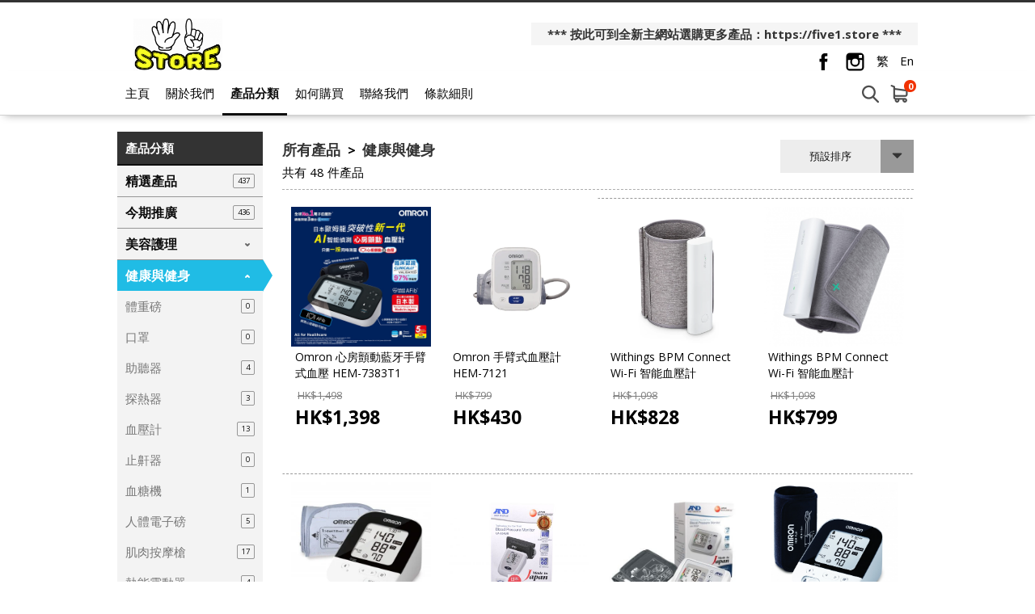

--- FILE ---
content_type: text/html; charset=utf-8
request_url: https://www.51storehk.com/category/19297
body_size: 16065
content:
<!DOCTYPE html>
<html lang="zh-HK">
<head>
<link rel="canonical" href="https://www.51storehk.com/category/19297" /><meta name="keywords" content="Health,Fitness,健康,健身">
<meta name="description" content="Five 1 Store 提供多款世界各地最新商品及大量潮流特色玩意可以比客人比較型號功能及價錢更可享有購物優惠門市取貨及送貨服務立即登入網站選您最心儀嘅商品 ">
<meta name="ir-site-verification-token" value="1535863020" />
<meta http-equiv="Content-Type" content="text/html; charset=utf-8">
<meta http-equiv="X-UA-Compatible" content="IE=edge">
<title>健康與健身 - Five 1 Store</title>

<meta property="og:title" content="健康與健身 - Five 1 Store">
<meta property="og:url" content="https://myshop-cf.price.com.hk/category/19297">
<meta property="og:description" content="Five 1 Store 提供多款世界各地最新商品及大量潮流特色玩意可以比客人比較型號功能及價錢更可享有購物優惠門市取貨及送貨服務立即登入網站選您最心儀嘅商品 ">
<meta property="og:type" content="website">
<meta property="og:image" content="https://myshop-cf.price.com.hk/space/merchant/shop/11000/11558_dmp8uv_0.png">

<!-- GA4 start PDV-5021 Add GA4 tracking tag -->
<!-- End GA4 -->

<script>window._platform = 'www';</script>
<!-- Google Tag Manager -->
<script>(function(w,d,s,l,i){w[l]=w[l]||[];w[l].push({'gtm.start':
new Date().getTime(),event:'gtm.js'});var f=d.getElementsByTagName(s)[0],
j=d.createElement(s),dl=l!='dataLayer'?'&l='+l:'';j.async=true;j.src=
'https://www.googletagmanager.com/gtm.js?id='+i+dl;f.parentNode.insertBefore(j,f);
})(window,document,'script','dataLayer','GTM-56LNP7');</script>
<!-- End Google Tag Manager -->


<!-- CSS -->
<link rel="stylesheet" href="/web/css/style.css?t=1768802877">
<link rel="stylesheet" href="/web/css/theme-cool.css?t=1768802877">
<link rel="stylesheet" href="/web/css/sweetalert2.min.css">




<!-- JS -->
<script>
window.cart_lang = 'zh_HK';
</script>
<script type="text/javascript" src="/scripts/jquery-1.11.3.min.js"></script>
<script type="text/javascript" src="/scripts/jquery.cookie.js"></script>
<script type="text/javascript" src="/scripts/swiper.jquery.min.js"></script>
<script type="text/javascript" src="/web/scripts/sweetalert2.min.js"></script>
<script type="text/javascript" src="/scripts/common.js?t=1768802877"></script>
<script type="text/javascript" src="/web/scripts/myfunction.js?t=1768802877"></script>


<link rel="stylesheet" href="/assets/shopping-cart/css/index.css?t=1768802877">
<script type="text/javascript" src="/assets/shopping-cart/js/index.js?t=1768802877"></script>

<!--link rel="stylesheet" href="/css/marketplace.css?t=1768802877" /-->
<script type="text/javascript" src="/scripts/marketplace.js?t=1768802877"></script>

<!-- ICON -->
	<link rel="shortcut icon" href="https://shop.price.com.hk/web/images/favicon/priceshop_favicon.ico">

<!-- Google Analytics Async -->
<script>
  (function(i,s,o,g,r,a,m){i['GoogleAnalyticsObject']=r;i[r]=i[r]||function(){
  (i[r].q=i[r].q||[]).push(arguments)},i[r].l=1*new Date();a=s.createElement(o),
  m=s.getElementsByTagName(o)[0];a.async=1;a.src=g;m.parentNode.insertBefore(a,m)
  })(window,document,'script','//www.google-analytics.com/analytics.js','ga');

   ga('create', 'UA-3448581-13', 'auto');
  ga('send', 'pageview');

  </script>
<!-- End Google Analytics Async -->

<!-- Facebook Pixel Code -->
<script>
!function(f,b,e,v,n,t,s){if(f.fbq)return;n=f.fbq=function(){n.callMethod?
n.callMethod.apply(n,arguments):n.queue.push(arguments)};if(!f._fbq)f._fbq=n;
n.push=n;n.loaded=!0;n.version='2.0';n.queue=[];t=b.createElement(e);t.async=!0;
t.src=v;s=b.getElementsByTagName(e)[0];s.parentNode.insertBefore(t,s)}(window,
document,'script','https://connect.facebook.net/en_US/fbevents.js');
fbq('init', '1072876622892467');
fbq('track', 'PageView');
</script>
<noscript>
<img height="1" width="1" style="display:none"
src="https://www.facebook.com/tr?id=1072876622892467&ev=PageView&noscript=1"
/>
</noscript>
<!-- DO NOT MODIFY -->
<!-- End Facebook Pixel Code -->

<script>
    function ga_trackEvent_ps(category, action, label, logRootOnly){
        if ( typeof category === "undefined" ) return false;
        if ( typeof action === "undefined" ) return false;
        if ( typeof label === "undefined" ) return false;

        var gaName = 'send';
        category = category.trim();
        action = action.trim();
        label = label.trim();

        ga(gaName, {
            hitType: 'event',
            eventCategory: category,
            eventAction: action,
            eventLabel: label
        });

        if ( ! logRootOnly ) {
            var gaName = 'shop.send';
            ga(gaName, {
                hitType: 'event',
                eventCategory: category,
                eventAction: action,
                eventLabel: label
            });
        }
    }

    function handleBuyButtonClicks(elm){
        var flag = true;
        var context = $(elm).attr('data-buy-context');
        var method = $(elm).attr('data-buy-method');
        var product_name = $(elm).attr('data-ga-product-name');
        var product_id = $(elm).attr('data-ga-product-id');
        var temp_label_a = [];
        var product_name;
        var product_id;
        var ga_event_category;
        var ga_event_action;
        var ga_event_label;

                ga_event_category = 'Shopping Cart - ';
        
        temp_label_a.push("51store");

        switch (method) {
            case 'cart':
                ga_event_action = 'Add to cart';
                break;
            case 'order':
                ga_event_action = 'Buy now';
                break;
            default:
                break;
        }

        switch (context) {
            case 'tabproduct':
                var tab_name = $(elm).attr('data-ga-tab-name');
                var tab_pos = $(elm).attr('data-ga-tab-pos');
                ga_event_category += 'tabproduct-impression';
                temp_label_a.push(tab_name + ' (tab=' + tab_pos + ')');
                temp_label_a.push(product_name + ' (pid=' + product_id + ')');
                break;
            case 'category':
                var $cat = $('.listing-title.listing-title-breadcrumb > a').last();
                var cat_name = $cat.attr('data-ga-category-name');
                var cat_id = $cat.attr('data-ga-category-id');
                ga_event_category += 'category-impression';
                temp_label_a.push(cat_name + ' (cid=' + cat_id + ')');
                temp_label_a.push(product_name + ' (pid=' + product_id + ')');
                break;
            case 'quickview':
                ga_event_category += 'quickview-impression';
                temp_label_a.push(product_name + ' (pid=' + product_id + ')');
                break;
            case 'details':
                ga_event_category += 'details-impression';
                temp_label_a.push(product_name + ' (pid=' + product_id + ')');
                break;
            default:
                flag = false;
                break;
        }

        ga_event_label = temp_label_a.join(' => ');

        if ( flag ) {
            ga_trackEvent_ps(ga_event_category, ga_event_action, ga_event_label, false);
        }
    }
</script>

<script>
var ec_ajax = false;
var CONST = { item: {} };
CONST.item.max_quantity = 100;

function ajax_handling(xhr){
	var status_a = xhr['status'];
	var type = status_a['type'];
	var code = status_a['code'];
	var action = status_a['action'];
	var message = status_a['message'];
	var temp_flag = true;
	if(typeof type == 'undefined' || type == 'error'){
		temp_flag = false;
		switch(action){
			case 'error_popup':
				alert(message);
				break;
		}
	}
	return temp_flag;
}
function lockScreen(target, overlay, transition) {
	if (typeof transition === undefined) {
		transition = 250;
	}
	$(target).each(function(elementIndex) {
		$(this).fadeOut(transition, function() {
			$(overlay).fadeIn(transition);
		});
	});
}
function unlockScreen(target, overlay, transition) {
	if (typeof transition === undefined) {
		transition = 250;
	}
	$(overlay).fadeOut(transition, function() {
		$(target).each(function(elementIndex) {
			$(this).fadeIn(transition);
		});
	});
}
function searchProductsKeyword(){
	var temp_obj = $('#search_keyword');
	var temp_keyword = temp_obj.val();
	temp_obj.removeClass('error');
	if(typeof temp_keyword != 'undefined' && temp_keyword){
		$('#searchField').submit();
	} else {
		temp_obj.addClass('error');
	}
}
function showError(msg){
	Swal.fire({
      type: 'error',
      title: '',
      text: msg,
      confirmButtonText: '確定',
      customClass: {
        confirmButton: 'marketplace-btn-green',
      }
    });
}



//prevent submit when hit enter on the form
$(document).on("keypress", "#option_order", function(event) { 
	return event.keyCode != 13;
});

$(document).on('click','.option-detail',function(e){
    e.preventDefault();
    $('.warn-msg.error-msg-spec').hide();
	$('.warn-msg.error-msg-product.not-enough-qty').hide();
    $('.multi-spec-wrapper').removeClass('jumpto');
});

$(document).on('click','.product-listing-wrapper .btn.btn-cart, .product-listing-wrapper .btn.btn-buy',function(e){
	e.preventDefault();
    var method = $(this).attr('data-buy-method');
    var $item = $(this).closest('.item.item-cart');
	var pid = $item.attr('data-pid');
	var product_type = $item.attr('data-product-type');
    var option_id = $item.attr('data-option-id');
	
	if(!ec_ajax && parseInt(pid)>0){
		showQuickViewProductDeatails(pid, product_type, option_id, method);
        handleBuyButtonClicks($(this));
	}
});

var ps_delay_promise = function(ms){
    return new Promise(function(resolve,reject){
        setTimeout(resolve, ms);
    });
}

function showQuickViewProductDeatails(pid, type, optid, method, old_quantity){
	
	ec_ajax = true;
	$.ajax({
		url: "/ajax/get_quick_view_product_details/",
		data: {
            merchant_id: 11558,
            product_id: pid,
            product_type: type,
            option_id: optid,
            buy_method: method,
            quantity: (old_quantity !=null)?old_quantity:0,
                    },
		method: "POST",
		dataType: 'JSON',
		success: function(rs){
			if(rs['status']['type'] != 'error'){
				$('#quick-view').append(rs['result']['quick_view_html']).show();
			}
		},
		complete: function(){
			ec_ajax = false;
		}
	});
}
function addProductToCart(option_id, quantity, isModal){
	ec_ajax = true;
	$('.warn-msg.error-msg-product').hide();
	$.ajax({
		url: "/ajax/add_product_to_cart/",
		data: {merchant_id:11558, option_id:option_id, quantity:quantity},
		method: "POST",
		dataType: 'JSON',
        beforeSend: function(xhr){
            $('#btn-add-to-cart .buy-btn-text').hide();
            $('#btn-add-to-cart .buy-btn-spinner').show();
        },
		success: function(rs){
			ps_delay_promise(1000).then(function(){
            if(rs['status']['type'] != 'error'){
				$('#btn-add-to-cart .buy-btn-text').text("成功加入購物車");
                if (isModal) {
                    ps_delay_promise(0).then(function(){
                        removeQuickViewModal();
                        return ps_delay_promise(0);
                    }).then(function(){

                        $('.cart-snap-wrapper').remove();
						                        	$('.nav-cart-wrapper').find('.marketplace-cart-count').text(rs['result']['total_item_count']);
												$('.nav-cart-wrapper').find('.nav-cart-count').text(rs['result']['total_item_count']);
                        $('.cart-snap-wrapper').css('opacity','1');
                        $('.cart-snap-wrapper').css('visibility','visible');
                        return ps_delay_promise(150);
                    }).then(function(){
                        highlightNewMiniCartItem();
                    });
                } else {
					
                    $('.cart-snap-wrapper').remove();
					                  		$('.nav-cart-wrapper').find('.nav-cart-count').text(rs['result']['total_item_count']);
                                        $('.cart-snap-wrapper').css('opacity','1');
                    $('.cart-snap-wrapper').css('visibility','visible');
                    highlightNewMiniCartItem();
                    ps_delay_promise(3000).then(function(){
                        $('#btn-add-to-cart .buy-btn-text').text("加入購物車");
                    });
                }
			}else{
				$('.warn-msg.error-msg-product').text(rs['status']['message']).show();
				if(rs['status']['message_code'] == 'product_not_available'){
					location.reload();
				}
				if(rs['status']['message_code'] == 'no_sku'){
					changeSpecOptionStatus(option_id, false);
				}
			}
            });
		},
		error: function(){
			$('.cart-snap-wrapper').remove();
							$('.nav-cart-wrapper').find('.nav-cart-count').text(rs['result']['total_item_count']);
						$('.cart-snap-wrapper').css('opacity','1');
			$('.cart-snap-wrapper').css('visibility','visible');
			highlightNewMiniCartItem();
			ps_delay_promise(3000).then(function(){
				$('#btn-add-to-cart .buy-btn-text').text("加入購物車");
			});
		},
		complete: function(){
			ec_ajax = false;
            ps_delay_promise(1000).then(function(){
                $('#btn-add-to-cart .buy-btn-text').show();
                $('#btn-add-to-cart .buy-btn-spinner').hide();
            });
		}
	});
}
function addProductToMarketplaceCart(option_id, quantity, isModal){
	ec_ajax = true;
	$('.warn-msg.error-msg-product').hide();
	$.ajax({
		url: "/ajax/ec_marketplace_add_to_cart/",
		data: {merchant_id:11558, option_id:option_id, quantity:quantity},
		method: "POST",
		dataType: 'JSON',
        beforeSend: function(xhr){
            $('#btn-add-to-cart .buy-btn-text').hide();
            $('#btn-add-to-cart .buy-btn-spinner').show();
        },
		error: function(rs){
			rs = rs.responseJSON;
			var temp_msg = rs['status']['message'];
			// alert(temp_msg);
			$('.warn-msg.error-msg-product').text(temp_msg).show();
			if(rs['status']['message_code'] == 'product_not_available'){
				location.reload();
			}
			if(rs['status']['message_code'] == 'no_sku'){
				changeSpecOptionStatus(option_id, false);
			}
		},
		success: function(rs){
			ps_delay_promise(1000).then(function(){
            if(rs['status']['type'] != 'error'){
				$('#btn-add-to-cart .buy-btn-text').text("成功加入購物車");
                if (isModal) {
                    ps_delay_promise(0).then(function(){
                        removeQuickViewModal();
                        return ps_delay_promise(0);
                    }).then(function(){

                        $('.cart-snap-wrapper').remove();
                        //$('.nav-cart-wrapper').append(rs['result']['mini_cart_html']);
                        $('.nav-cart-wrapper').find('.marketplace-cart-count').text(rs['result']['total_item_count']);

                        $('.cart-snap-wrapper').css('opacity','1');
                        $('.cart-snap-wrapper').css('visibility','visible');
                        return ps_delay_promise(150);
                    }).then(function(){
                        highlightNewMiniCartItem();
                    });
                } else {

                    $('.cart-snap-wrapper').remove();
                    //$('.nav-cart-wrapper').append(rs['result']['mini_cart_html']);
                    $('.nav-cart-wrapper').find('.nav-cart-count').text(rs['result']['total_item_count']);
                    $('.cart-snap-wrapper').css('opacity','1');
                    $('.cart-snap-wrapper').css('visibility','visible');
                    highlightNewMiniCartItem();
                    ps_delay_promise(3000).then(function(){
                        $('#btn-add-to-cart .buy-btn-text').text("加入購物車");
                    });
                }
			}else{
				$('.warn-msg.error-msg-product').text(rs['status']['message']).show();
				if(rs['status']['message_code'] == 'product_not_available'){
					location.reload();
				}
				if(rs['status']['message_code'] == 'no_sku'){
					changeSpecOptionStatus(option_id, false);
				}
			}
            });
		},
		complete: function(rs){
			if (rs.status == 400){
				ec_ajax = false;
				$('#btn-add-to-cart .buy-btn-text').show();
				$('#btn-add-to-cart .buy-btn-spinner').hide();
				updateMiniCartContent();
			}else{
				ec_ajax = false;
				ps_delay_promise(1000).then(function(){
					$('#btn-add-to-cart .buy-btn-text').show();
					$('#btn-add-to-cart .buy-btn-spinner').hide();
					updateMiniCartContent();
					setTimeout(function(){
						//$('.marketplace-cart-btn.shop').click();
						window.isShowCart = false;
						if(!window.isShowCart){
							window.isShowCart = true;

							window.vm.$store.dispatch('SHOW_CART')
								.then(function (response) {
									if(!response.isError){
										if(!response.isCartEmpty && response.itemCount != undefined){
											var digitLength = response.itemCount.toString().length;
											var cartCount = $('.marketplace-cart-btn .marketplace-cart-count');
											cartCount
												.text(response.itemCount)
												.removeClass('digit-1').removeClass('digit-2').removeClass('digit-3')
												.addClass('digit-'+ digitLength );
										}
									}
								});
						}
					}, 500);
				});
			}
		}
	});
}
function removeQuickViewModal(){
    if($('#quick-view').html() != ''){
        $('#quick-view').fadeOut(400, function(){$('#quick-view').html('')});
    }
}
function highlightNewMiniCartItem(){
    $('.cart-snap-item[data-is-new="1"]').css('transition','background-color 1s').addClass('added');
    setTimeout(function(){
        $('.cart-snap-item.added').removeClass('added');
    }, 2000);
}

function updateMiniCartContent(){
	}

//if active = true, then select the option,
//if active = false, then add class "option_sold"
function changeSpecOptionStatus(selected_option_id, active){
	if(selected_option_id){
		var tag1 = '';
		var tag2 = '';
		if(ec_option_a[selected_option_id]['spec1_id']){
			tag1 = '1_'+ec_option_a[selected_option_id]['spec1_id'];
		}
		if(ec_option_a[selected_option_id]['spec2_id']){
			tag2 = '2_'+ec_option_a[selected_option_id]['spec2_id'];
		}
		if(!active){
			ec_selected_option_id = false;
		}
		$('.spec-option').each(function(){
			if(tag1 !='' && $(this).attr('tag') == tag1){
				if(active){
					ec_change_product_spec(1,ec_option_a[selected_option_id]['spec1_id']);
					$(this).addClass('active');
					$(this).closest('.option-detail').addClass('active');
				}else{
					$(this).removeClass('active');
					$(this).closest('.option-detail').removeClass('active');
					$(this).closest('.option-detail').addClass('option-sold');
					$(this).closest('a').addClass('option-sold');
				}
			}
			if(tag2 !='' && $(this).attr('tag') == tag2){
				if(active){
					ec_change_product_spec(2,ec_option_a[selected_option_id]['spec1_id']);
					$(this).addClass('active');
					$(this).closest('.option-detail').addClass('active');
				}else{
					$(this).removeClass('active');
					$(this).closest('.option-detail').removeClass('active');
					$(this).closest('.option-detail').addClass('option-sold');
					$(this).closest('a').addClass('option-sold');
				}
			}
		});
	}
}

function URLToArray(url) {
	var request = {};
	var pairs = url.substring(url.indexOf('?') + 1).split('&');
	for (var i = 0; i < pairs.length; i++) {
		if(!pairs[i])
			continue;
		var pair = pairs[i].split('=');
		request[decodeURIComponent(pair[0])] = decodeURIComponent(pair[1]);
	}
	return request;
}
function ArrayToURL(array) {
	var pairs = [];
	for (var key in array)
	if (array.hasOwnProperty(key)){
		pairs.push(encodeURIComponent(key) + '=' + encodeURIComponent(array[key]));
	}
	return pairs.join('&');
}

//if error exist on url, clear the error
var a = new URL(document.URL);
var aURLParam = URLToArray(a.search);
var paramEdited = false;
if (typeof(aURLParam['error']) != 'undefined'){
	delete aURLParam['error'];
	paramEdited = true;
}
/*if (typeof(aURLParam['option_id']) != 'undefined'){
	delete aURLParam['option_id'];
	paramEdited = true;
}*/
if (typeof(aURLParam['quantity']) != 'undefined'){
	delete aURLParam['quantity'];
	paramEdited = true;
}
if(paramEdited){
    window.history.replaceState('','',a.origin + a.pathname + '?' + ArrayToURL(aURLParam));
}
</script>
</head>
<body>

<!-- Google Tag Manager (noscript) -->
<noscript><iframe src="https://www.googletagmanager.com/ns.html?id=GTM-56LNP7"
height="0" width="0" style="display:none;visibility:hidden"></iframe></noscript>
<!-- End Google Tag Manager (noscript) -->

<!-- START Price Store -->
<div class="page-wrapper">

<div id="fb-root"></div>
<script>(function(d, s, id) {
  var js, fjs = d.getElementsByTagName(s)[0];
  if (d.getElementById(id)) return;
  js = d.createElement(s); js.id = id;
  js.src = "https://connect.facebook.net/zh_HK/sdk.js#xfbml=1&version=v5.0&appId=205582599507337";
  fjs.parentNode.insertBefore(js, fjs);
}(document, 'script', 'facebook-jssdk'));
</script>

<!-- Begin comScore Tag -->
<script>
var _comscore = _comscore || [];
_comscore.push({ c1: "2", c2: "7381692" });
(function(){
	var s = document.createElement("script"), el = document.getElementsByTagName("script")[0]; s.async = true;
	s.src = (document.location.protocol == "https:" ? "https://sb" : "http://b") + ".scorecardresearch.com/beacon.js";
	el.parentNode.insertBefore(s, el);
})();
</script>
<noscript>
<img src="http://b.scorecardresearch.com/p?c1=2&amp;c2=7381692&amp;cv=2.0&amp;cj=1" />
</noscript>
<!-- End comScore Tag -->
<script type="text/javascript">if(window.MViewportPrelude) {MViewportPrelude.updateOrientation();}</script>
<!-- Start Alexa Certify Javascript -->
    <!--<script type="text/javascript"> -->
    <!--_atrk_opts = { atrk_acct:"RI+7j1a8Dy00qz", domain:"price.com.hk",dynamic: true}; -->
    <!-- (function() { var as = document.createElement('script'); as.type = 'text/javascript'; as.async = true; as.src = "https://certify-js.alexametrics.com/atrk.js"; var s = document.getElementsByTagName('script')[0];s.parentNode.insertBefore(as, s); })(); -->
    <!-- </script> -->
    <!-- <noscript><img src="https://certify.alexametrics.com/atrk.gif?account=RI+7j1a8Dy00qz" style="display:none" height="1" width="1" alt="" /></noscript> -->
<!-- End Alexa Certify Javascript -->  


        
    

<!-- START shop_header -->
<header>
		<div class="header-wrapper">
		<div class="header-left">
			<a class="shop-logo" href="/"><img src="https://www.price.com.hk//space/merchant/shop/11000/11558_dmp8uv_0.png" alt="Five 1 Store"  title="Five 1 Store" /></a>
		</div>
		<div class="header-right">
							<div class="noti-msg-wrapper"><a href="https://five1.store" target="_blank">*** 按此可到全新主網站選購更多產品：https://five1.store ***</a></div>
			
			<div class="header-icon-wrapper">
									<a class="icon-fb-dark" href="https://www.facebook.com/five1store/" target="_blank">
						<svg id="fbIconDark" data-name="Layer 1" xmlns="http://www.w3.org/2000/svg" viewBox="0 0 25 25"><title>header-fb-icon</title><path id="_Path_" data-name="&lt;Path&gt;" class="cls-1" d="M17,12.51H14.06V23H9.69V12.51H7.62V8.8H9.69V6.4A4.09,4.09,0,0,1,14.1,2h3.23v3.6H15a.89.89,0,0,0-.92,1V8.8h3.32Z"/></svg>
					</a>
				
								<a class="icon-ig-dark" href="https://www.instagram.com/51store_hk/" target="_blank">
					<svg id="igIconDark" data-name="Layer 1" xmlns="http://www.w3.org/2000/svg" viewBox="0 0 25 25"><title>header-ig-icon</title><path id="_Compound_Path_" data-name="&lt;Compound Path&gt;" class="cls-1" d="M12.5,16.36A3.86,3.86,0,1,0,8.64,12.5,3.87,3.87,0,0,0,12.5,16.36Zm8.44-8.59V4H17.22V7.78Zm2.54,2.48v9a4.25,4.25,0,0,1-4.24,4.24H5.76a4.25,4.25,0,0,1-4.24-4.24V5.76A4.25,4.25,0,0,1,5.76,1.52H19.24a4.25,4.25,0,0,1,4.24,4.24Zm-5,2.25A6,6,0,1,1,6.94,10.25H3.66v9a2.1,2.1,0,0,0,2.1,2.1H19.23a2.11,2.11,0,0,0,2.1-2.1v-9H18.06A5.92,5.92,0,0,1,18.51,12.5Z"/></svg>
				</a>
				
								<a class="lang" href="javascript:change_language('zh_HK')">繁</a>
				<a class="lang" href="javascript:change_language('en_US')">En</a>
							</div>
		</div>
	</div>
	<div class="menu-wrapper">		
		<div class="container">
			<a class="shop-logo" href="/"><img src="https://www.price.com.hk//space/merchant/shop/11000/11558_dmp8uv_0.png" alt="Five 1 Store"></a>
			<!-- navigation bar -->
			<a class="menu-item" href="/">主頁</a>
			<a class="menu-item" href="/about_us/">關於我們</a>
			<a class="menu-item active" href="/category/" id="cateBtn">產品分類</a>
			<a class="menu-item" href="/how_to_purchase/">如何購買</a>
			<a class="menu-item" href="/contact_us/">聯絡我們</a>
			<a class="menu-item" href="/tnc/">條款細則</a>
			
			<div class="header-right"></div>
			<form id="searchField" method="POST" action="/search/"><input type="search" placeholder="搜尋產品" id="search_keyword" name="search_keyword" value="" /></form>
			
							<div class="nav-cart-wrapper">
					<div class="marketplace-cart-btn shop">
						<div class="marketplace-cart-count digit-1">0</div>
					</div>
					<div id="marketplace-cart-app"></div>
				</div>
					</div>
		<div class="cate-dropdown-content" id="cateDropdown">
			<div class="category">
												<ul>
					<li><a href="/category/27550">精選產品</a></li>
                                        				</ul>
												<ul>
					<li><a href="/category/27551">今期推廣</a></li>
                                        				</ul>
												<ul>
					<li><a href="/category/19454">美容護理</a></li>
                                        				</ul>
												<ul>
					<li><a href="/category/19297">健康與健身</a></li>
                                        				</ul>
												<ul>
					<li><a href="/category/19595">家居日常</a></li>
                                        				</ul>
												<ul>
					<li><a href="/category/56817">智能家居</a></li>
                                        				</ul>
												<ul>
					<li><a href="/category/21711">寵物用品</a></li>
                                        				</ul>
												<ul>
					<li><a href="/category/19298">影音</a></li>
                                        				</ul>
												<ul>
					<li><a href="/category/54071">電腦及週邊產品</a></li>
                                        				</ul>
												<ul>
					<li><a href="/category/19571">攝影</a></li>
                                        				</ul>
												<ul>
					<li><a href="/category/19597">手機配件</a></li>
                                        				</ul>
												<ul>
					<li><a href="/category/21700">旅行用品</a></li>
                                        				</ul>
												<ul>
					<li><a href="/category/19197">戶外用品</a></li>
                                        				</ul>
												<ul>
					<li><a href="/category/22091">汽車用品</a></li>
                                        				</ul>
												<ul>
					<li><a href="/category/19624">生活精品</a></li>
                                        				</ul>
												<ul>
					<li><a href="/category/20811">遊戲與玩具</a></li>
                                        				</ul>
							</div>
		</div>
	</div>
	


<script>

var ec_customer_remark_limit = {"line":15,"continous_blank_line":3,"wordings":1000};

var categoryMenuHeight = $("#cateDropdown").height();
var categoryMenuMaxHeight = $(window).height() - $('header').height() - 100;
if ( categoryMenuHeight > categoryMenuMaxHeight ) {
    $("#cateDropdown").addClass('scrollable');
}
$("#cateDropdown").css({
    'max-height': categoryMenuMaxHeight
});
$('#cateBtn, #cateDropdown').hover( 
    function() { 
        $("#cateDropdown").stop().slideDown(200); 
    },
    function() { 
        $("#cateDropdown").stop().slideUp(200, function(){
            // reset scroll position of category section on hide
            $(this).css({'visibility': 'hidden', 'opacity': 0, 'display': 'block'});
            $(this).scrollTop(0);
            $(this).css({'visibility': '', 'opacity': '', 'display': 'none'});
        }); 
    }
);
</script>
<!-- Facebook Pixel !-->


<script>
window.marketplace_api = "/ajax/ec_marketplace_get_cart_data/";
window.marketplace_api_remove = "/ajax/ec_marketplace_remove_item/";
window.isMobileForCart = false;
window.isStore = true;

var marketplaceMiniCartBtn_obj = $('.marketplace-cart-btn');
if(marketplaceMiniCartBtn_obj.length){
	new MarketplaceMiniCartBtn(marketplaceMiniCartBtn_obj, {
		onCreate: function(){
		window.vm.$mount('#marketplace-cart-app');

		window.marketplace_page_no = 1;
		window.marketplace_page_size = 5;
		window.cart_load_merchant = '11558';

		},
		onClick: function(e , i){
			window.isShowCart = false;
			if(!window.isShowCart){
				window.isShowCart = true;

				if($('#marketplace-cart-app').children().length){
					window.vm.$store.dispatch('HIDE_CART');
				}else{
					window.vm.$store.dispatch('SHOW_CART')
						.then(function (response) {
							if(!response.isError){
								if(!response.isCartEmpty && response.itemCount != undefined){
									var digitLength = response.itemCount.toString().length;
									var cartCount = $('.marketplace-cart-btn .marketplace-cart-count');
									cartCount
										.text(response.itemCount)
										.removeClass('digit-1').removeClass('digit-2').removeClass('digit-3')
										.addClass('digit-'+ digitLength );
								}
							}
						});
				}
			}
		},
	});
}
</script>

</header>
<!-- END shop_header --><!-- product categories -->
<section class="cate-listing-wrapper grid-listing-section">
	<div class="container">

		<!-- left product categories bar -->
		<div class="listing-left">
			<span class="cate-list-title">產品分類</span>

			<div class="cate-list">
				                                                                                                    				<ul>
					<li>
						<div class="title-wrapper   ">
                            <div class="sub-title-wrapper">
                                <a href="/category/27550">
                                    <span class="title">精選產品</span>
                                </a>
                                <span class="badge">437</span>                            </div>
						</div>
											</li>
				</ul>
				                                                                                                    				<ul>
					<li>
						<div class="title-wrapper   ">
                            <div class="sub-title-wrapper">
                                <a href="/category/27551">
                                    <span class="title">今期推廣</span>
                                </a>
                                <span class="badge">436</span>                            </div>
						</div>
											</li>
				</ul>
				                                                                                                                                                                                                                                                                                                                                                                                                                                                                                                                                                                                                                                                                                                                                                                                                                                                    				<ul>
					<li>
						<div class="title-wrapper   has-childs">
                            <div class="sub-title-wrapper">
                                <a href="/category/19454">
                                    <span class="title">美容護理</span>
                                </a>
                                                            </div>
						</div>
						                        <div class="child-cats-list-container ">
                            <ul class="child-cats-list ">
                                                                                                <li>
                                    <div class="title-wrapper ">
                                        <a href="/category/19625"><span class="title child-title">面部護理</span></a>
                                        <span class="badge">6</span>
                                    </div>
                                </li>
                                                                                                <li>
                                    <div class="title-wrapper ">
                                        <a href="/category/26865"><span class="title child-title">花灑</span></a>
                                        <span class="badge">2</span>
                                    </div>
                                </li>
                                                                                                <li>
                                    <div class="title-wrapper ">
                                        <a href="/category/22109"><span class="title child-title">風筒</span></a>
                                        <span class="badge">3</span>
                                    </div>
                                </li>
                                                                                                <li>
                                    <div class="title-wrapper ">
                                        <a href="/category/22108"><span class="title child-title">直髮器</span></a>
                                        <span class="badge">1</span>
                                    </div>
                                </li>
                                                                                                <li>
                                    <div class="title-wrapper ">
                                        <a href="/category/22102"><span class="title child-title">脫毛機</span></a>
                                        <span class="badge">0</span>
                                    </div>
                                </li>
                                                                                                <li>
                                    <div class="title-wrapper ">
                                        <a href="/category/22103"><span class="title child-title">電動鬚刨</span></a>
                                        <span class="badge">10</span>
                                    </div>
                                </li>
                                                                                                <li>
                                    <div class="title-wrapper ">
                                        <a href="/category/22105"><span class="title child-title">水牙線</span></a>
                                        <span class="badge">1</span>
                                    </div>
                                </li>
                                                                                                <li>
                                    <div class="title-wrapper ">
                                        <a href="/category/26562"><span class="title child-title">身體護理</span></a>
                                        <span class="badge">8</span>
                                    </div>
                                </li>
                                                                                                <li>
                                    <div class="title-wrapper ">
                                        <a href="/category/22106"><span class="title child-title">電動牙刷</span></a>
                                        <span class="badge">8</span>
                                    </div>
                                </li>
                                                                                                <li>
                                    <div class="title-wrapper ">
                                        <a href="/category/22117"><span class="title child-title">紫外光消毒盒</span></a>
                                        <span class="badge">0</span>
                                    </div>
                                </li>
                                                                                                <li>
                                    <div class="title-wrapper ">
                                        <a href="/category/19455"><span class="title child-title">超聲波清洗機</span></a>
                                        <span class="badge">0</span>
                                    </div>
                                </li>
                                                                                                <li>
                                    <div class="title-wrapper ">
                                        <a href="/category/30229"><span class="title child-title">防藍光/UV眼鏡</span></a>
                                        <span class="badge">0</span>
                                    </div>
                                </li>
                                                                                                <li>
                                    <div class="title-wrapper ">
                                        <a href="/category/28576"><span class="title child-title">鞋墊</span></a>
                                        <span class="badge">4</span>
                                    </div>
                                </li>
                                                            </ul>
                        </div>
											</li>
				</ul>
				                                                                                                                                                                                                                                                                                                                                                                                                                                                                                                                                                                                                                                                                                                                                                                                                                                            				<ul>
					<li>
						<div class="title-wrapper active selected  has-childs">
                            <div class="sub-title-wrapper">
                                <a href="/category/19297">
                                    <span class="title">健康與健身</span>
                                </a>
                                                            </div>
						</div>
						                        <div class="child-cats-list-container active">
                            <ul class="child-cats-list active">
                                                                                                <li>
                                    <div class="title-wrapper ">
                                        <a href="/category/44512"><span class="title child-title">體重磅</span></a>
                                        <span class="badge">0</span>
                                    </div>
                                </li>
                                                                                                <li>
                                    <div class="title-wrapper ">
                                        <a href="/category/26905"><span class="title child-title">口罩</span></a>
                                        <span class="badge">0</span>
                                    </div>
                                </li>
                                                                                                <li>
                                    <div class="title-wrapper ">
                                        <a href="/category/33074"><span class="title child-title">助聽器</span></a>
                                        <span class="badge">4</span>
                                    </div>
                                </li>
                                                                                                <li>
                                    <div class="title-wrapper ">
                                        <a href="/category/19452"><span class="title child-title">探熱器</span></a>
                                        <span class="badge">3</span>
                                    </div>
                                </li>
                                                                                                <li>
                                    <div class="title-wrapper ">
                                        <a href="/category/22100"><span class="title child-title">血壓計</span></a>
                                        <span class="badge">13</span>
                                    </div>
                                </li>
                                                                                                <li>
                                    <div class="title-wrapper ">
                                        <a href="/category/22098"><span class="title child-title">止鼾器</span></a>
                                        <span class="badge">0</span>
                                    </div>
                                </li>
                                                                                                <li>
                                    <div class="title-wrapper ">
                                        <a href="/category/33015"><span class="title child-title">血糖機</span></a>
                                        <span class="badge">1</span>
                                    </div>
                                </li>
                                                                                                <li>
                                    <div class="title-wrapper ">
                                        <a href="/category/22101"><span class="title child-title">人體電子磅</span></a>
                                        <span class="badge">5</span>
                                    </div>
                                </li>
                                                                                                <li>
                                    <div class="title-wrapper ">
                                        <a href="/category/19453"><span class="title child-title">肌肉按摩槍</span></a>
                                        <span class="badge">17</span>
                                    </div>
                                </li>
                                                                                                <li>
                                    <div class="title-wrapper ">
                                        <a href="/category/32282"><span class="title child-title">熱能震動器</span></a>
                                        <span class="badge">4</span>
                                    </div>
                                </li>
                                                                                                <li>
                                    <div class="title-wrapper ">
                                        <a href="/category/20806"><span class="title child-title">隨身空氣清淨機</span></a>
                                        <span class="badge">0</span>
                                    </div>
                                </li>
                                                                                                <li>
                                    <div class="title-wrapper ">
                                        <a href="/category/20476"><span class="title child-title">電解消毒水 (次氯酸水) 製造機</span></a>
                                        <span class="badge">5</span>
                                    </div>
                                </li>
                                                            </ul>
                        </div>
											</li>
				</ul>
				                                                                                                                                                                                                                                                                                                                                                                                                                                                                                                                                                                                                                                                                                                                                                                                                                                                                                                                                                                                                                                                                                                                                                                            				<ul>
					<li>
						<div class="title-wrapper   has-childs">
                            <div class="sub-title-wrapper">
                                <a href="/category/19595">
                                    <span class="title">家居日常</span>
                                </a>
                                                            </div>
						</div>
						                        <div class="child-cats-list-container ">
                            <ul class="child-cats-list ">
                                                                                                <li>
                                    <div class="title-wrapper ">
                                        <a href="/category/55596"><span class="title child-title">家用電話</span></a>
                                        <span class="badge">1</span>
                                    </div>
                                </li>
                                                                                                <li>
                                    <div class="title-wrapper ">
                                        <a href="/category/44499"><span class="title child-title">水機</span></a>
                                        <span class="badge">4</span>
                                    </div>
                                </li>
                                                                                                <li>
                                    <div class="title-wrapper ">
                                        <a href="/category/30478"><span class="title child-title">地墊</span></a>
                                        <span class="badge">0</span>
                                    </div>
                                </li>
                                                                                                <li>
                                    <div class="title-wrapper ">
                                        <a href="/category/30608"><span class="title child-title">電暖毯</span></a>
                                        <span class="badge">2</span>
                                    </div>
                                </li>
                                                                                                <li>
                                    <div class="title-wrapper ">
                                        <a href="/category/22076"><span class="title child-title">電風扇</span></a>
                                        <span class="badge">5</span>
                                    </div>
                                </li>
                                                                                                <li>
                                    <div class="title-wrapper ">
                                        <a href="/category/22078"><span class="title child-title">吸塵機</span></a>
                                        <span class="badge">4</span>
                                    </div>
                                </li>
                                                                                                <li>
                                    <div class="title-wrapper ">
                                        <a href="/category/22080"><span class="title child-title">抽濕機</span></a>
                                        <span class="badge">0</span>
                                    </div>
                                </li>
                                                                                                <li>
                                    <div class="title-wrapper ">
                                        <a href="/category/27177"><span class="title child-title">生活配件</span></a>
                                        <span class="badge">100</span>
                                    </div>
                                </li>
                                                                                                <li>
                                    <div class="title-wrapper ">
                                        <a href="/category/22131"><span class="title child-title">流動冷氣機</span></a>
                                        <span class="badge">2</span>
                                    </div>
                                </li>
                                                                                                <li>
                                    <div class="title-wrapper ">
                                        <a href="/category/22081"><span class="title child-title">空氣清新機</span></a>
                                        <span class="badge">13</span>
                                    </div>
                                </li>
                                                                                                <li>
                                    <div class="title-wrapper ">
                                        <a href="/category/22083"><span class="title child-title">空氣加濕器</span></a>
                                        <span class="badge">5</span>
                                    </div>
                                </li>
                                                                                                <li>
                                    <div class="title-wrapper ">
                                        <a href="/category/22082"><span class="title child-title">暖爐/暖風機</span></a>
                                        <span class="badge">6</span>
                                    </div>
                                </li>
                                                                                                <li>
                                    <div class="title-wrapper ">
                                        <a href="/category/22085"><span class="title child-title">熨斗/掛熨機</span></a>
                                        <span class="badge">1</span>
                                    </div>
                                </li>
                                                                                                <li>
                                    <div class="title-wrapper ">
                                        <a href="/category/26529"><span class="title child-title">枕頭</span></a>
                                        <span class="badge">1</span>
                                    </div>
                                </li>
                                                                                                <li>
                                    <div class="title-wrapper ">
                                        <a href="/category/22067"><span class="title child-title">磨豆機</span></a>
                                        <span class="badge">1</span>
                                    </div>
                                </li>
                                                                                                <li>
                                    <div class="title-wrapper ">
                                        <a href="/category/22068"><span class="title child-title">攪拌機</span></a>
                                        <span class="badge">0</span>
                                    </div>
                                </li>
                                                                                                <li>
                                    <div class="title-wrapper ">
                                        <a href="/category/22069"><span class="title child-title">榨汁機</span></a>
                                        <span class="badge">0</span>
                                    </div>
                                </li>
                                                                                                <li>
                                    <div class="title-wrapper ">
                                        <a href="/category/22070"><span class="title child-title">煮食爐</span></a>
                                        <span class="badge">1</span>
                                    </div>
                                </li>
                                                                                                <li>
                                    <div class="title-wrapper ">
                                        <a href="/category/22087"><span class="title child-title">滅蚊燈/驅蟲器</span></a>
                                        <span class="badge">0</span>
                                    </div>
                                </li>
                                                            </ul>
                        </div>
											</li>
				</ul>
				                                                                                                                                                                                                                                                                                                                                                                                                                                                                                                                            				<ul>
					<li>
						<div class="title-wrapper   has-childs">
                            <div class="sub-title-wrapper">
                                <a href="/category/56817">
                                    <span class="title">智能家居</span>
                                </a>
                                                            </div>
						</div>
						                        <div class="child-cats-list-container ">
                            <ul class="child-cats-list ">
                                                                                                <li>
                                    <div class="title-wrapper ">
                                        <a href="/category/22116"><span class="title child-title">感知器</span></a>
                                        <span class="badge">22</span>
                                    </div>
                                </li>
                                                                                                <li>
                                    <div class="title-wrapper ">
                                        <a href="/category/22115"><span class="title child-title">空氣監察器</span></a>
                                        <span class="badge">2</span>
                                    </div>
                                </li>
                                                                                                <li>
                                    <div class="title-wrapper ">
                                        <a href="/category/20480"><span class="title child-title">枱燈</span></a>
                                        <span class="badge">7</span>
                                    </div>
                                </li>
                                                                                                <li>
                                    <div class="title-wrapper ">
                                        <a href="/category/22086"><span class="title child-title">燈/燈泡</span></a>
                                        <span class="badge">70</span>
                                    </div>
                                </li>
                                                                                                <li>
                                    <div class="title-wrapper ">
                                        <a href="/category/22090"><span class="title child-title">IP鏡頭</span></a>
                                        <span class="badge">27</span>
                                    </div>
                                </li>
                                                                                                <li>
                                    <div class="title-wrapper ">
                                        <a href="/category/22089"><span class="title child-title">智能門鈴</span></a>
                                        <span class="badge">11</span>
                                    </div>
                                </li>
                                                                                                <li>
                                    <div class="title-wrapper ">
                                        <a href="/category/19596"><span class="title child-title">智能空調遙控器</span></a>
                                        <span class="badge">11</span>
                                    </div>
                                </li>
                                                            </ul>
                        </div>
											</li>
				</ul>
				                                                                                                                                                                                                    				<ul>
					<li>
						<div class="title-wrapper   has-childs">
                            <div class="sub-title-wrapper">
                                <a href="/category/21711">
                                    <span class="title">寵物用品</span>
                                </a>
                                                            </div>
						</div>
						                        <div class="child-cats-list-container ">
                            <ul class="child-cats-list ">
                                                                                                <li>
                                    <div class="title-wrapper ">
                                        <a href="/category/27119"><span class="title child-title">互動機械人</span></a>
                                        <span class="badge">4</span>
                                    </div>
                                </li>
                                                            </ul>
                        </div>
											</li>
				</ul>
				                                                                                                                                                                                                                                                                                                                                                                                                                                                                                                                                                                                                                                                                                                                                                                                                                                                                                                                                                            				<ul>
					<li>
						<div class="title-wrapper   has-childs">
                            <div class="sub-title-wrapper">
                                <a href="/category/19298">
                                    <span class="title">影音</span>
                                </a>
                                                            </div>
						</div>
						                        <div class="child-cats-list-container ">
                            <ul class="child-cats-list ">
                                                                                                <li>
                                    <div class="title-wrapper ">
                                        <a href="/category/57371"><span class="title child-title">藍光碟機</span></a>
                                        <span class="badge">0</span>
                                    </div>
                                </li>
                                                                                                <li>
                                    <div class="title-wrapper ">
                                        <a href="/category/27725"><span class="title child-title">CD機</span></a>
                                        <span class="badge">9</span>
                                    </div>
                                </li>
                                                                                                <li>
                                    <div class="title-wrapper ">
                                        <a href="/category/26198"><span class="title child-title">HDMI線</span></a>
                                        <span class="badge">3</span>
                                    </div>
                                </li>
                                                                                                <li>
                                    <div class="title-wrapper ">
                                        <a href="/category/26528"><span class="title child-title">投影機</span></a>
                                        <span class="badge">4</span>
                                    </div>
                                </li>
                                                                                                <li>
                                    <div class="title-wrapper ">
                                        <a href="/category/22113"><span class="title child-title">音效卡</span></a>
                                        <span class="badge">2</span>
                                    </div>
                                </li>
                                                                                                <li>
                                    <div class="title-wrapper ">
                                        <a href="/category/26849"><span class="title child-title">電視盒子</span></a>
                                        <span class="badge">0</span>
                                    </div>
                                </li>
                                                                                                <li>
                                    <div class="title-wrapper ">
                                        <a href="/category/21719"><span class="title child-title">音響喇叭</span></a>
                                        <span class="badge">29</span>
                                    </div>
                                </li>
                                                                                                <li>
                                    <div class="title-wrapper ">
                                        <a href="/category/45884"><span class="title child-title">咪及收錄音設備</span></a>
                                        <span class="badge">22</span>
                                    </div>
                                </li>
                                                                                                <li>
                                    <div class="title-wrapper ">
                                        <a href="/category/19299"><span class="title child-title">真無線耳機</span></a>
                                        <span class="badge">167</span>
                                    </div>
                                </li>
                                                                                                <li>
                                    <div class="title-wrapper ">
                                        <a href="/category/62652"><span class="title child-title">頭戴耳機</span></a>
                                        <span class="badge">24</span>
                                    </div>
                                </li>
                                                                                                <li>
                                    <div class="title-wrapper ">
                                        <a href="/category/20808"><span class="title child-title">藍牙耳機</span></a>
                                        <span class="badge">125</span>
                                    </div>
                                </li>
                                                                                                <li>
                                    <div class="title-wrapper ">
                                        <a href="/category/20809"><span class="title child-title">有線耳機</span></a>
                                        <span class="badge">37</span>
                                    </div>
                                </li>
                                                                                                <li>
                                    <div class="title-wrapper ">
                                        <a href="/category/33216"><span class="title child-title">耳機配件</span></a>
                                        <span class="badge">14</span>
                                    </div>
                                </li>
                                                                                                <li>
                                    <div class="title-wrapper ">
                                        <a href="/category/27281"><span class="title child-title">耳塞套</span></a>
                                        <span class="badge">2</span>
                                    </div>
                                </li>
                                                                                                <li>
                                    <div class="title-wrapper ">
                                        <a href="/category/21720"><span class="title child-title">耳機盒保護套</span></a>
                                        <span class="badge">1</span>
                                    </div>
                                </li>
                                                            </ul>
                        </div>
											</li>
				</ul>
				                                                                                                                                                                                                                                                                                                            				<ul>
					<li>
						<div class="title-wrapper   has-childs">
                            <div class="sub-title-wrapper">
                                <a href="/category/54071">
                                    <span class="title">電腦及週邊產品</span>
                                </a>
                                                            </div>
						</div>
						                        <div class="child-cats-list-container ">
                            <ul class="child-cats-list ">
                                                                                                <li>
                                    <div class="title-wrapper ">
                                        <a href="/category/57803"><span class="title child-title">集線器</span></a>
                                        <span class="badge">26</span>
                                    </div>
                                </li>
                                                                                                <li>
                                    <div class="title-wrapper ">
                                        <a href="/category/61130"><span class="title child-title">拖板</span></a>
                                        <span class="badge">7</span>
                                    </div>
                                </li>
                                                                                                <li>
                                    <div class="title-wrapper ">
                                        <a href="/category/54072"><span class="title child-title">鍵盤及滑鼠</span></a>
                                        <span class="badge">40</span>
                                    </div>
                                </li>
                                                            </ul>
                        </div>
											</li>
				</ul>
				                                                                                                                                                                                                                                                                                                                                                                                                                                                                                                                                                                                                                                                                                                                                                                                                                                                    				<ul>
					<li>
						<div class="title-wrapper   has-childs">
                            <div class="sub-title-wrapper">
                                <a href="/category/19571">
                                    <span class="title">攝影</span>
                                </a>
                                                            </div>
						</div>
						                        <div class="child-cats-list-container ">
                            <ul class="child-cats-list ">
                                                                                                <li>
                                    <div class="title-wrapper ">
                                        <a href="/category/19578"><span class="title child-title">相機</span></a>
                                        <span class="badge">86</span>
                                    </div>
                                </li>
                                                                                                <li>
                                    <div class="title-wrapper ">
                                        <a href="/category/62222"><span class="title child-title">相片打印機</span></a>
                                        <span class="badge">3</span>
                                    </div>
                                </li>
                                                                                                <li>
                                    <div class="title-wrapper ">
                                        <a href="/category/61544"><span class="title child-title">菲林</span></a>
                                        <span class="badge">23</span>
                                    </div>
                                </li>
                                                                                                <li>
                                    <div class="title-wrapper ">
                                        <a href="/category/29239"><span class="title child-title">航拍專區</span></a>
                                        <span class="badge">2</span>
                                    </div>
                                </li>
                                                                                                <li>
                                    <div class="title-wrapper ">
                                        <a href="/category/19580"><span class="title child-title">相機帶</span></a>
                                        <span class="badge">2</span>
                                    </div>
                                </li>
                                                                                                <li>
                                    <div class="title-wrapper ">
                                        <a href="/category/21717"><span class="title child-title">三腳架</span></a>
                                        <span class="badge">4</span>
                                    </div>
                                </li>
                                                                                                <li>
                                    <div class="title-wrapper ">
                                        <a href="/category/21718"><span class="title child-title">穩定器</span></a>
                                        <span class="badge">3</span>
                                    </div>
                                </li>
                                                                                                <li>
                                    <div class="title-wrapper ">
                                        <a href="/category/22110"><span class="title child-title">收音咪</span></a>
                                        <span class="badge">28</span>
                                    </div>
                                </li>
                                                                                                <li>
                                    <div class="title-wrapper ">
                                        <a href="/category/26866"><span class="title child-title">電子相架</span></a>
                                        <span class="badge">8</span>
                                    </div>
                                </li>
                                                                                                <li>
                                    <div class="title-wrapper ">
                                        <a href="/category/22111"><span class="title child-title">無線收音系統</span></a>
                                        <span class="badge">2</span>
                                    </div>
                                </li>
                                                                                                <li>
                                    <div class="title-wrapper ">
                                        <a href="/category/22112"><span class="title child-title">收音配件</span></a>
                                        <span class="badge">2</span>
                                    </div>
                                </li>
                                                                                                <li>
                                    <div class="title-wrapper ">
                                        <a href="/category/19579"><span class="title child-title">攝影背包</span></a>
                                        <span class="badge">7</span>
                                    </div>
                                </li>
                                                                                                <li>
                                    <div class="title-wrapper ">
                                        <a href="/category/21424"><span class="title child-title">相機配件</span></a>
                                        <span class="badge">25</span>
                                    </div>
                                </li>
                                                            </ul>
                        </div>
											</li>
				</ul>
				                                                                                                                                                                                                                                                                                                                                                                                                                                                                                                                                                                                                                                                                                                                                                                                                                                                    				<ul>
					<li>
						<div class="title-wrapper   has-childs">
                            <div class="sub-title-wrapper">
                                <a href="/category/19597">
                                    <span class="title">手機配件</span>
                                </a>
                                                            </div>
						</div>
						                        <div class="child-cats-list-container ">
                            <ul class="child-cats-list ">
                                                                                                <li>
                                    <div class="title-wrapper ">
                                        <a href="/category/19598"><span class="title child-title">手機保護殼</span></a>
                                        <span class="badge">3</span>
                                    </div>
                                </li>
                                                                                                <li>
                                    <div class="title-wrapper ">
                                        <a href="/category/21721"><span class="title child-title">手機保護貼</span></a>
                                        <span class="badge">15</span>
                                    </div>
                                </li>
                                                                                                <li>
                                    <div class="title-wrapper ">
                                        <a href="/category/21732"><span class="title child-title">手機支架</span></a>
                                        <span class="badge">24</span>
                                    </div>
                                </li>
                                                                                                <li>
                                    <div class="title-wrapper ">
                                        <a href="/category/21726"><span class="title child-title">充電器/轉換器</span></a>
                                        <span class="badge">73</span>
                                    </div>
                                </li>
                                                                                                <li>
                                    <div class="title-wrapper ">
                                        <a href="/category/26841"><span class="title child-title">藍牙標籤機</span></a>
                                        <span class="badge">4</span>
                                    </div>
                                </li>
                                                                                                <li>
                                    <div class="title-wrapper ">
                                        <a href="/category/21727"><span class="title child-title">無線充電座</span></a>
                                        <span class="badge">28</span>
                                    </div>
                                </li>
                                                                                                <li>
                                    <div class="title-wrapper ">
                                        <a href="/category/21728"><span class="title child-title">流動充電器</span></a>
                                        <span class="badge">118</span>
                                    </div>
                                </li>
                                                                                                <li>
                                    <div class="title-wrapper ">
                                        <a href="/category/21729"><span class="title child-title">USB充電器</span></a>
                                        <span class="badge">60</span>
                                    </div>
                                </li>
                                                                                                <li>
                                    <div class="title-wrapper ">
                                        <a href="/category/28936"><span class="title child-title">顯示器</span></a>
                                        <span class="badge">3</span>
                                    </div>
                                </li>
                                                                                                <li>
                                    <div class="title-wrapper ">
                                        <a href="/category/22114"><span class="title child-title">擴充器</span></a>
                                        <span class="badge">20</span>
                                    </div>
                                </li>
                                                                                                <li>
                                    <div class="title-wrapper ">
                                        <a href="/category/21730"><span class="title child-title">充電線</span></a>
                                        <span class="badge">41</span>
                                    </div>
                                </li>
                                                                                                <li>
                                    <div class="title-wrapper ">
                                        <a href="/category/21731"><span class="title child-title">觸控筆</span></a>
                                        <span class="badge">3</span>
                                    </div>
                                </li>
                                                                                                <li>
                                    <div class="title-wrapper ">
                                        <a href="/category/61361"><span class="title child-title">智能手錶</span></a>
                                        <span class="badge">6</span>
                                    </div>
                                </li>
                                                            </ul>
                        </div>
											</li>
				</ul>
				                                                                                                                                                                                                                                                                                                            				<ul>
					<li>
						<div class="title-wrapper   has-childs">
                            <div class="sub-title-wrapper">
                                <a href="/category/21700">
                                    <span class="title">旅行用品</span>
                                </a>
                                                            </div>
						</div>
						                        <div class="child-cats-list-container ">
                            <ul class="child-cats-list ">
                                                                                                <li>
                                    <div class="title-wrapper ">
                                        <a href="/category/21702"><span class="title child-title">旅行袋</span></a>
                                        <span class="badge">15</span>
                                    </div>
                                </li>
                                                                                                <li>
                                    <div class="title-wrapper ">
                                        <a href="/category/21703"><span class="title child-title">收納袋/雜物袋</span></a>
                                        <span class="badge">14</span>
                                    </div>
                                </li>
                                                                                                <li>
                                    <div class="title-wrapper ">
                                        <a href="/category/21707"><span class="title child-title">旅行轉插</span></a>
                                        <span class="badge">25</span>
                                    </div>
                                </li>
                                                            </ul>
                        </div>
											</li>
				</ul>
				                                                                                                                                                                                                                                                                                                                                                                                                                                                                                                                                                                                                                                                                                                                                                                                                                                                    				<ul>
					<li>
						<div class="title-wrapper   has-childs">
                            <div class="sub-title-wrapper">
                                <a href="/category/19197">
                                    <span class="title">戶外用品</span>
                                </a>
                                                            </div>
						</div>
						                        <div class="child-cats-list-container ">
                            <ul class="child-cats-list ">
                                                                                                <li>
                                    <div class="title-wrapper ">
                                        <a href="/category/19569"><span class="title child-title">背包</span></a>
                                        <span class="badge">9</span>
                                    </div>
                                </li>
                                                                                                <li>
                                    <div class="title-wrapper ">
                                        <a href="/category/27336"><span class="title child-title">追蹤器</span></a>
                                        <span class="badge">0</span>
                                    </div>
                                </li>
                                                                                                <li>
                                    <div class="title-wrapper ">
                                        <a href="/category/19622"><span class="title child-title">折疊式袋</span></a>
                                        <span class="badge">7</span>
                                    </div>
                                </li>
                                                                                                <li>
                                    <div class="title-wrapper ">
                                        <a href="/category/19618"><span class="title child-title">防水收納袋</span></a>
                                        <span class="badge">8</span>
                                    </div>
                                </li>
                                                                                                <li>
                                    <div class="title-wrapper ">
                                        <a href="/category/26314"><span class="title child-title">雨傘</span></a>
                                        <span class="badge">4</span>
                                    </div>
                                </li>
                                                                                                <li>
                                    <div class="title-wrapper ">
                                        <a href="/category/19617"><span class="title child-title">耳塞</span></a>
                                        <span class="badge">0</span>
                                    </div>
                                </li>
                                                                                                <li>
                                    <div class="title-wrapper ">
                                        <a href="/category/19619"><span class="title child-title">口袋毯</span></a>
                                        <span class="badge">1</span>
                                    </div>
                                </li>
                                                                                                <li>
                                    <div class="title-wrapper ">
                                        <a href="/category/19620"><span class="title child-title">毛巾</span></a>
                                        <span class="badge">4</span>
                                    </div>
                                </li>
                                                                                                <li>
                                    <div class="title-wrapper ">
                                        <a href="/category/19621"><span class="title child-title">旅行肥皂袋</span></a>
                                        <span class="badge">2</span>
                                    </div>
                                </li>
                                                                                                <li>
                                    <div class="title-wrapper ">
                                        <a href="/category/22077"><span class="title child-title">電風扇</span></a>
                                        <span class="badge">5</span>
                                    </div>
                                </li>
                                                                                                <li>
                                    <div class="title-wrapper ">
                                        <a href="/category/21710"><span class="title child-title">暖蛋</span></a>
                                        <span class="badge">0</span>
                                    </div>
                                </li>
                                                                                                <li>
                                    <div class="title-wrapper ">
                                        <a href="/category/22088"><span class="title child-title">滅蚊燈/驅蟲器</span></a>
                                        <span class="badge">6</span>
                                    </div>
                                </li>
                                                                                                <li>
                                    <div class="title-wrapper ">
                                        <a href="/category/52897"><span class="title child-title">其他露營產品</span></a>
                                        <span class="badge">12</span>
                                    </div>
                                </li>
                                                            </ul>
                        </div>
											</li>
				</ul>
				                                                                                                                                                                                                                                                                                                                                                                                                                    				<ul>
					<li>
						<div class="title-wrapper   has-childs">
                            <div class="sub-title-wrapper">
                                <a href="/category/22091">
                                    <span class="title">汽車用品</span>
                                </a>
                                                            </div>
						</div>
						                        <div class="child-cats-list-container ">
                            <ul class="child-cats-list ">
                                                                                                <li>
                                    <div class="title-wrapper ">
                                        <a href="/category/22095"><span class="title child-title">車用吸塵</span></a>
                                        <span class="badge">0</span>
                                    </div>
                                </li>
                                                                                                <li>
                                    <div class="title-wrapper ">
                                        <a href="/category/22096"><span class="title child-title">手機車用支架</span></a>
                                        <span class="badge">1</span>
                                    </div>
                                </li>
                                                                                                <li>
                                    <div class="title-wrapper ">
                                        <a href="/category/22092"><span class="title child-title">行車記錄器</span></a>
                                        <span class="badge">0</span>
                                    </div>
                                </li>
                                                                                                <li>
                                    <div class="title-wrapper ">
                                        <a href="/category/22094"><span class="title child-title">車用充電器</span></a>
                                        <span class="badge">8</span>
                                    </div>
                                </li>
                                                                                                <li>
                                    <div class="title-wrapper ">
                                        <a href="/category/22093"><span class="title child-title">車用應急啟動電源</span></a>
                                        <span class="badge">3</span>
                                    </div>
                                </li>
                                                            </ul>
                        </div>
											</li>
				</ul>
				                                                                                                                                                                                                                                                        				<ul>
					<li>
						<div class="title-wrapper   has-childs">
                            <div class="sub-title-wrapper">
                                <a href="/category/19624">
                                    <span class="title">生活精品</span>
                                </a>
                                                            </div>
						</div>
						                        <div class="child-cats-list-container ">
                            <ul class="child-cats-list ">
                                                                                                <li>
                                    <div class="title-wrapper ">
                                        <a href="/category/20810"><span class="title child-title">錢包</span></a>
                                        <span class="badge">3</span>
                                    </div>
                                </li>
                                                                                                <li>
                                    <div class="title-wrapper ">
                                        <a href="/category/19623"><span class="title child-title">證件夾</span></a>
                                        <span class="badge">0</span>
                                    </div>
                                </li>
                                                            </ul>
                        </div>
											</li>
				</ul>
				                                                                                                                                                                                                                                                        				<ul>
					<li>
						<div class="title-wrapper   has-childs">
                            <div class="sub-title-wrapper">
                                <a href="/category/20811">
                                    <span class="title">遊戲與玩具</span>
                                </a>
                                                            </div>
						</div>
						                        <div class="child-cats-list-container ">
                            <ul class="child-cats-list ">
                                                                                                <li>
                                    <div class="title-wrapper ">
                                        <a href="/category/25152"><span class="title child-title">電玩 電競產品</span></a>
                                        <span class="badge">71</span>
                                    </div>
                                </li>
                                                                                                <li>
                                    <div class="title-wrapper ">
                                        <a href="/category/20812"><span class="title child-title">學習玩具</span></a>
                                        <span class="badge">2</span>
                                    </div>
                                </li>
                                                            </ul>
                        </div>
											</li>
				</ul>
							</div>
		</div>

		<!-- right products display -->
		<div class="listing-right">
			<div class="listing-container" style="display: none;">

				<div class="listing-title listing-title-search" style="display:none;">
					<span></span> 的搜尋結果
				</div>

				<!-- breadcrumb trail for product categories -->
				<div class="listing-title listing-title-breadcrumb" >
                    					<!-- main product categories -->
                    												<a href="/category/" data-ga-category-name="所有產品" data-ga-category-id="0">
							所有產品
						</a>
													&nbsp;<span>></span>&nbsp;
												<a href="/category/19297" data-ga-category-name="健康與健身" data-ga-category-id="19297">
							健康與健身
						</a>
						<!-- sub product categories if exists -->
                                            					
					<!-- custom original -->
										<!-- products ordering dropdown button-->
					<div class="dropdown">
						<button onclick="filterDropdown()" class="dropbtn">
							<span class="droptxt">預設排序</span>
							<span class="down-arrow"><img src="/web/images/down-arrow.svg" alt="Filter"></span>
						</button>
						<div id="filterDropdown" class="filter-dropdown-content">
                            <a href="javascript:void(0);" onclick="sortProducts('default_1', this)" >預設排序</a>
							<a href="javascript:void(0);" onclick="sortProducts('hot_1', this)" >人氣</a>
							<a href="javascript:void(0);" onclick="sortProducts('price_2', this)">以價錢高至低排序</a>
							<a href="javascript:void(0);" onclick="sortProducts('price_1', this)">以價錢低至高排序</a>
							<a href="javascript:void(0);" onclick="sortProducts('latest_2', this)">新至舊</a>
						</div>
					</div>
					
				</div>


				<div class="listing-detail">
					<!-- count total products -->
					<span id="listing_total">共有&nbsp;<span></span>&nbsp;件產品</span>
									</div>

				<input type="hidden" name="cat_id" id="cat_id" value="19297"/>
								
				<!-- product items -->
				<div class="product-listing-wrapper" id="searchResult"></div>

				<!-- product pages -->
				<div class="pagination_container"></div>
				<div class="message_container"></div>
			</div>

			<div class="listing-empty-container" style="display: none;">
				<div class="empty-wrapper">
					<p>此分類未有任何產品。</p>
				</div>
			</div>
		</div>

	</div>
</section>
<script>
var current_page = 1;
var ajax_data = {};
var selector = {
	mainBody: 'html, body',
	overlay : '.ui.loading.overlay',
	table   : '#searchResult',
	pager   : '.pagination_container',
	message : '.message_container',
	list    : '.listing-container',
	listDetail : '.listing-detail',
	emptyList : '.listing-empty-container',
	dropdown : '.listing-container .dropdown',
	dropdownBtn : '.listing-container .dropdown .dropbtn',
	dropdownTxt : '.listing-container .dropdown .droptxt',
};
var screen_delay = 700;
var initiated = false;
getProducts();
initiated = true;

$(document).ready(function(){
    // marketplace - Click outside to hide cart
	var isHideCart = false;
	$(document).on('click', function (e) {
		if($('#quick-view:visible').length > 0) return false;
		if(window.hasOwnProperty('vm')){
			// hide the cart when clicked Cart or Cart btn outside
			if( $(e.target).closest("#marketplace-cart-app").length <1 && $(e.target).closest(".marketplace-cart-btn").length <1 && $(e.target).closest(".item-cart .btn.btn-cart").length<1){
				if(!window.isShowCart && !isHideCart){
					isHideCart = true;
					window.vm.$store.dispatch('HIDE_CART');
					setTimeout(function(){
						isHideCart = false;
					}, 500);
				}
			}
		}		
	});
});

$('.has-childs .sub-title-wrapper a').on({
    'click': function(e){
        e.stopPropagation();
    }
});
$('.has-childs .sub-title-wrapper').on({
    'click': function(e){
        var temp_parent = $(this).parentsUntil('ul');
        var temp_sub_parent = temp_parent.find('.title-wrapper');
        var temp_child_container = $(temp_parent).find('.child-cats-list-container');
        var temp_child = $(temp_parent).find('.child-cats-list');
        
        var default_dur_time = 300;
        // var dur_time = temp_child.outerHeight() / 600 * 1000;
        var dur_time = default_dur_time;
        if(dur_time < default_dur_time){
            dur_time = default_dur_time;
        }
        if(temp_child.hasClass('active')){
            temp_child_container.stop().slideUp({duration: dur_time, queue: false, complete: function(){
               $(this).find('.child-cats-list').removeClass('active');
            }});
            temp_sub_parent.removeClass('selected');
        } else {
            temp_child_container.stop().slideDown({duration: dur_time, queue: false, complete: function(){
                $(this).find('.child-cats-list').addClass('active');
            }});
            temp_sub_parent.addClass('selected');
        }
    }
});

function getProducts(obj, column){
	var temp_status = $('#product_status').val();
	var temp_cat_id = $('#cat_id').val();
	var temp_keywords = $('#product_keywords').val();
	var temp_page_size = $('#product_page_size').val();
	var temp_page = current_page;
	var temp_sort_by = '';
	var temp_sort = '';
	const pattern=/[',:;*?~`!@#$%^&+=)(<>{}]|\]|\[|\/|\\\|\"|\|/g;
	if(temp_keywords)
    	temp_keywords = temp_keywords.replace(pattern,""); 
	if(typeof column != 'undefined' && column){
		temp_sort_by = column;
		temp_sort = $(obj).hasClass('ascending') ? '0' : '1';
	}
	else{
		temp_sort_by = 'default';
		temp_sort = '1';
	}
	var temp_ajax_data = {
		"ct": "ec_shop_search_products",
		"merchant_id": 11558,
		"script_name": 'index',
		"status": temp_status,
		"keywords": temp_keywords,
		"sort_by": temp_sort_by,
		"sort": temp_sort,
		"page": temp_page,
		"page_size": temp_page_size
	};
	if(typeof temp_cat_id != 'undefined' && temp_cat_id){
		if(temp_cat_id == 'all'){
			temp_ajax_data['cat_id_a'] = temp_cat_id;
		} else {
			var temp_cat_id_a = [temp_cat_id];
			temp_ajax_data['cat_id_a'] = temp_cat_id_a;
		}
	}
	var temp_flag = checkGetProductsPageReset(temp_ajax_data);
	if(temp_flag && initiated){
		temp_ajax_data['page'] = 1;
	}
	ajax_data = temp_ajax_data;
	processGetProducts();
}
function processGetProducts(){
	$.ajax({
		url: "/ajax/"+ajax_data['ct']+"/",
		data: ajax_data,
		dataType: 'json',
		type: "POST",
		beforeSend: function(xhr) {
			var elm = [selector.table, selector.pager, selector.message];
			elm = elm.join(",");
			$(selector.emptyList).hide();
			lockScreen(elm, selector.overlay, 250);
			$(selector.mainBody).animate({scrollTop:0}, 500, 'swing');
		},
		success: function(data) {
			setTimeout(function() {
				unlockScreen(selector.table, selector.overlay, 250);
				var temp_flag = ajax_handling(data);
				if(temp_flag){
					var temp_status_a = data['status'];
					var temp_table_html = temp_status_a['table_html'];
					var temp_pager_html = temp_status_a['pager_html'];
					
					if(temp_status_a['total_item'] <= 0) {
						$(selector.table).empty();
						$(selector.pager).empty();
						$(selector.message).empty().html("找不到符合條件的產品").removeClass('hidden').addClass('active');
						// $(selector.list).hide();
						$(selector.dropdown).hide();
						$(selector.listDetail).hide();
						$(selector.list).show();
						$(selector.emptyList).fadeIn();
					} else {
						$(selector.message).removeClass('active').addClass('hidden').empty();
						$(selector.table).empty().html(temp_table_html).show();
						$(selector.pager).empty().html(temp_pager_html).show();
						$(selector.list).show();
					}
					if(temp_status_a['is_search']){
						$('.listing-title-search').show();
						$('.listing-title-breadcrumb').hide();
						$('.listing-title-search span').html(ajax_data['keywords']);
					} else {
						$('.listing-title-search').hide();
						$('.listing-title-breadcrumb').show();
						$('.listing-title-search span').html('');
					}
					$('#product_count_msg span').html(temp_status_a['total_item']);
					$('#listing_total span').html(temp_status_a['total_item']);
					$('#product_count_msg').show();
					//debug
					if(typeof temp_status_a['debug'] !=undefined && temp_status_a['debug']){
						//fill data & position
						$('#debug_content_section').html(temp_status_a['debug']);
						$('footer').after($('#debug_section').html()).show();
						$('#debug_section').remove();
					}
				}
			}, screen_delay);
		},
		complete: function(data) {
			setTimeout(function() {
				var elm = [selector.table, selector.pager, selector.message];
				elm = elm.join(",");
				unlockScreen(elm, selector.overlay, 250);
			}, screen_delay);
		}
	});
}
function checkGetProductsPageReset(data_a){
	var temp_flag = false;
	if(data_a['sort_by'] != ajax_data['sort_by']){
		temp_flag = true;
	} else if(data_a['sort'] != ajax_data['sort']){
		temp_flag = true;
	} else if(data_a['status'] != ajax_data['status']){
		temp_flag = true;
	} else if(data_a['cat_id_a'] != ajax_data['cat_id_a']){
		temp_flag = true;
	} else if(data_a['page_size'] != ajax_data['page_size']){
		temp_flag = true;
	} else if(data_a['keywords'] != ajax_data['keywords']){
		temp_flag = true;
	}
	return temp_flag;
}
function changePageSize(temp_page_size){
	ajax_data['page_size'] = temp_page_size;
	var temp_flag = checkGetProductsPageReset(ajax_data);
	if(temp_flag){
		ajax_data['page'] = 1;
	}
	processGetProducts();
}
function goProductPage(page, skipUpdateUrlHistory){
	page = parseInt(page);
    skipUpdateUrlHistory = !!skipUpdateUrlHistory;
	if(typeof page != 'undefined' && page >= 1){
        if(!skipUpdateUrlHistory) updatePaginationUrlHistory(page);
		ajax_data['page'] = page;
		processGetProducts();
	}
}
function preivous_page(){
	ajax_data['page'] = ajax_data['page'] - 1;
	if(ajax_data['page'] < 1){
		ajax_data['page'] = 1;
	}
	goProductPage(ajax_data['page']);
}
function next_page(){
	ajax_data['page'] = ajax_data['page'] + 1;
	goProductPage(ajax_data['page']);
}
function sortProducts(sort_by, elm) {
	var _txt = $(elm).text();
	$(elm).addClass("active");
	$(elm).siblings().removeClass("active");
	$(selector.dropdownTxt).text(_txt);
	var temp_sort_by_a = sort_by.split('_');
	if(temp_sort_by_a.length == 2){
		ajax_data['sort_by'] = temp_sort_by_a[0];
		ajax_data['sort'] = temp_sort_by_a[1];
	}
	var temp_flag = checkGetProductsPageReset(ajax_data);
	if(temp_flag){
		ajax_data['page'] = 1;
	}
	processGetProducts();
	
}


function updatePaginationUrlHistory(newPage) {
    if(!window.history || !window.history.pushState) {

        return;
    }
    var currPath = window.location.pathname;
    var currUrlPageQueryMatch = window.location.search.match(/([?&]page=([^?&]*))/);
    var currUrlPage = currUrlPageQueryMatch ? currUrlPageQueryMatch[2] : undefined;
    var currActualPage = parseInt(ajax_data['page'] || 1);
    var currState = {pathname: currPath, page: currActualPage};
    var newState = {pathname: currPath, page: newPage};

    if(currUrlPage === undefined) {
        window.history.replaceState(currState, null, currPath + (window.location.search ? window.location.search + '&page=' + currActualPage : '?page=' + currActualPage));
    }else if(window.location.search && currUrlPage === '') {
        
        window.history.replaceState(currState, null, currPath + window.location.search.replace(/([?&]page=)/, '$1' + currActualPage));
    }else if(!window.history.state || !window.history.state.page) {
       
        window.history.replaceState(currState, null);
    }
    
    if(newPage !== currUrlPage) {
        window.history.pushState(newState, null, currPath + window.location.search.replace(/([?&]page=)([^?&]*)/, '$1' + newPage));
    }
}
function updateSearchUrlHistory(keyword) {
    if(!window.history || !window.history.pushState) {
        
        return;
    }
    if(!keyword) {
        // empty keyword or not in search mode
        return;
    }
    var currPath = window.location.pathname;
    var currUrlQueryMatch = window.location.search.match(/([?&]q=([^?&]*))/);
    var currUrlQuery = currUrlQueryMatch ? currUrlQueryMatch[2] : undefined;
    if(currUrlQuery === undefined) {
        window.history.replaceState(null, null, currPath + (window.location.search ? window.location.search + '&q=' + encodeURIComponent(keyword) : '?q=' + encodeURIComponent(keyword)));
    }else if(window.location.search && currUrlQuery === '') {

        window.history.replaceState(null, null, currPath + window.location.search.replace(/([?&]q=)/, '$1' + encodeURIComponent(keyword)));
    }else{
        window.history.replaceState(null, null, currPath + window.location.search.replace(/([?&]q=)([^?&]*)/, '$1' + encodeURIComponent(keyword)));
    }
}
function onPopState(e) {
    if(!e || !e.state || e.state.page === undefined || e.state.pathname !== window.location.pathname || !initiated) return;
    if(e.state.page !== ajax_data['page']) {
        goProductPage(e.state.page, true);
    }
}
window.addEventListener('popstate', onPopState);
updateSearchUrlHistory('');


</script>
<div id="quick-view" style="display:none"></div>

<!-- Facebook Pixel !-->
<script>



var cat = $('.listing-title.listing-title-breadcrumb > a').last();
	 
</script>
<!-- START shop_footer -->
<footer>

	<div class="row">   
		<div class="sitemap-wrapper">
			<div class="social-media">
				<span>Five 1 Store</span>
				<span>Five 1 Store 提供多款世界各地最新商品及大量潮流特色玩意，可以比客人比較型號、功能及價錢。更可享有購物優惠、門市取貨及送貨服務。立即登入網站選您最心儀嘅商品</span>
				<div class="social-icon-wrapper">
					<a href="https://www.facebook.com/five1store/" target="_blank"><span class="icon-fb"></span></a>					<a href="https://www.instagram.com/51store_hk/" target="_blank"><span class="icon-ig"></span></a>				</div>
				<div class="sitemap">
					<a href="/about_us/">關於我們</a>&nbsp;|&nbsp;
					<a href="/how_to_purchase/">如何購買</a>&nbsp;|&nbsp;
					<a href="/category/">產品分類</a>&nbsp;|&nbsp;
					<a href="/tnc/">條款細則</a>&nbsp;|&nbsp;
					<a href="/contact_us/">聯絡我們</a>
				</div>
			</div>
			<div class="category">
												<ul>
					<li><a href="/category/27550">精選產品</a></li>
                                        				</ul>
												<ul>
					<li><a href="/category/27551">今期推廣</a></li>
                                        				</ul>
												<ul>
					<li><a href="/category/19454">美容護理</a></li>
                                        				</ul>
												<ul>
					<li><a href="/category/19297">健康與健身</a></li>
                                        				</ul>
												<ul>
					<li><a href="/category/19595">家居日常</a></li>
                                        				</ul>
												<ul>
					<li><a href="/category/56817">智能家居</a></li>
                                        				</ul>
												<ul>
					<li><a href="/category/21711">寵物用品</a></li>
                                        				</ul>
												<ul>
					<li><a href="/category/19298">影音</a></li>
                                        				</ul>
												<ul>
					<li><a href="/category/54071">電腦及週邊產品</a></li>
                                        				</ul>
												<ul>
					<li><a href="/category/19571">攝影</a></li>
                                        				</ul>
												<ul>
					<li><a href="/category/19597">手機配件</a></li>
                                        				</ul>
												<ul>
					<li><a href="/category/21700">旅行用品</a></li>
                                        				</ul>
												<ul>
					<li><a href="/category/19197">戶外用品</a></li>
                                        				</ul>
												<ul>
					<li><a href="/category/22091">汽車用品</a></li>
                                        				</ul>
												<ul>
					<li><a href="/category/19624">生活精品</a></li>
                                        				</ul>
												<ul>
					<li><a href="/category/20811">遊戲與玩具</a></li>
                                        				</ul>
							</div>
		</div>
	</div>
     <!-- pay logo -->
	          	<div class="copyright-wrappers">
		<div class="row">
            <div class="copyright_show">
                <span>
                                                                                </span>
            </div>
			<div class="payment-texts">
                                <span>我們接受以下付款方式</span>
                                
			        <img src="/assets/themes/general/web/images/footer_logo/payment-icon-visa@2x.png"
                                srcset="/assets/themes/general/web/images/footer_logo/payment-icon-visa@3x.png"
                                />

			        <img src="/assets/themes/general/web/images/footer_logo/payment-icon-white-mastercard@2x.png"
                                srcset="/assets/themes/general/web/images/footer_logo/payment-icon-white-mastercard@3x.png"
                                />

			        <img src="/assets/themes/general/web/images/footer_logo/payment-icon-white-ae@2x.png"
                                srcset="/assets/themes/general/web/images/footer_logo/payment-icon-white-ae@3x.png"
                                />

			        <img src="/assets/themes/general/web/images/footer_logo/payment-icon-payme@2x.png"
                                srcset="/assets/themes/general/web/images/footer_logo/payment-icon-payme@3x.png"
                                />

                                <img src="/assets/themes/general/web/images/footer_logo/payment-icon-wechat-pay@2x.png"
                                srcset="/assets/themes/general/web/images/footer_logo/payment-icon-wechat-pay@3x.png"
                                />
                   
                                <img src="/assets/themes/general/web/images/footer_logo/payment-icon-octopus@2x.png"
                                srcset="/assets/themes/general/web/images/footer_logo/payment-icon-octopus@3x.png"
                                />

                                <img src="/assets/themes/general/web/images/footer_logo/payment-icon-alipay-hk@2x.png"
                                srcset="/assets/themes/general/web/images/footer_logo/payment-icon-alipay-hk@3x.png"
                                />

                                <img src="/assets/themes/general/web/images/footer_logo/payment-icon-alipay@2x.png"
                                srcset="/assets/themes/general/web/images/footer_logo/payment-icon-alipay@3x.png"
                                />
                        </div>
		</div>
	</div>
		  <!-- end pay logo -->

</footer>
<!-- END shop_footer -->

</div>
<!-- END Price Store -->

<!-- Google Code for Remarketing Tag -->
<script type="text/javascript">
/* <![CDATA[ */
var google_conversion_id = 979459899;
var google_custom_params = window.google_tag_params;
var google_remarketing_only = true;
/* ]]> */
</script>
<script type="text/javascript" src="//www.googleadservices.com/pagead/conversion.js">
</script>
<noscript>
<div style="display:inline;">
<img height="1" width="1" style="border-style:none;" alt="" src="//googleads.g.doubleclick.net/pagead/viewthroughconversion/979459899/?value=0&amp;guid=ON&amp;script=0"/>
</div>
</noscript>
<!--End  Google Code for Remarketing Tag -->


</body>
</html>

--- FILE ---
content_type: text/html; charset=utf-8
request_url: https://www.51storehk.com/ajax/ec_shop_search_products/
body_size: 3434
content:
{"status":{"type":"success","code":"0","table_html":"\n\n    \n\t<style>\n.hide-add-to-cart-button::before {\n\tdisplay: none !important;\n}\n.hide-add-to-cart-button {\n\twidth:100% !important;\n}\n<\/style>\n<a class=\"item item-cart\" href=\"\/product\/2258842-Omron+%E5%BF%83%E6%88%BF%E9%A1%AB%E5%8B%95%E8%97%8D%E7%89%99%E6%89%8B%E8%87%82%E5%BC%8F%E8%A1%80%E5%A3%93+HEM-7383T1\" data-pid=\"2258842\" data-option-id=\"5264911\" data-product-type=\"single-option\" data-discount=\"7% off\">\n\t\n\t<!-- product image -->\n\t<div class=\"product-img\" style=\"background-image: url('https:\/\/www.price.com.hk\/\/space\/ec_product\/shop\/2258000\/2258842_2t39qb_0.png');\" alt=\"Omron \u5fc3\u623f\u986b\u52d5\u85cd\u7259\u624b\u81c2\u5f0f\u8840\u58d3 HEM-7383T1\" title=\"Omron \u5fc3\u623f\u986b\u52d5\u85cd\u7259\u624b\u81c2\u5f0f\u8840\u58d3 HEM-7383T1\">\n\t\t\t<\/div>\n\n\t<!-- product information -->\n\t<div class=\"product-info\">\n\t\t<span class=\"product-name\" title=\"Omron \u5fc3\u623f\u986b\u52d5\u85cd\u7259\u624b\u81c2\u5f0f\u8840\u58d3 HEM-7383T1\" alt=\"Omron \u5fc3\u623f\u986b\u52d5\u85cd\u7259\u624b\u81c2\u5f0f\u8840\u58d3 HEM-7383T1\">Omron \u5fc3\u623f\u986b\u52d5\u85cd\u7259\u624b\u81c2\u5f0f\u8840\u58d3 HEM-7383T1<\/span>\n\t\t\t\t<span    class=\"original-price\"><span class=\"text-price-unit\">HK$<\/span><span class=\"text-price-number\" data-price=\"1498.00\">1,498<\/span><\/span><br>\n\t\t<span class=\"original-final-price\"><span class=\"text-price-unit\">HK$<\/span><span class=\"text-price-number\" data-price=\"1398.00\">1,398<\/span><\/span>\n\t\t\t<\/div>\n\n\t\t\t\t<!-- product buttons -->\n\t\t\t\t\t<div class=\"btn btn-cart\" data-buy-method=\"cart\" data-buy-context=\"category\" data-ga-product-name=\"Omron \u5fc3\u623f\u986b\u52d5\u85cd\u7259\u624b\u81c2\u5f0f\u8840\u58d3 HEM-7383T1\" data-ga-product-id=\"2258842\">\u52a0\u5165\u8cfc\u7269\u8eca<\/div>\n\t\t\t\t\t\t<div class=\"btn btn-buy \" data-buy-method=\"order\"  data-buy-context=\"category\" data-ga-product-name=\"Omron \u5fc3\u623f\u986b\u52d5\u85cd\u7259\u624b\u81c2\u5f0f\u8840\u58d3 HEM-7383T1\" data-ga-product-id=\"2258842\">\n\t\t\t\t\t\t\u7acb\u5373\u8cfc\u8cb7\n\t\t\t\t\t<\/div>\n\t\t\t\t\n<\/a>\n\n\n    \n\t<style>\n.hide-add-to-cart-button::before {\n\tdisplay: none !important;\n}\n.hide-add-to-cart-button {\n\twidth:100% !important;\n}\n<\/style>\n<a class=\"item item-cart product-sold-out\" href=\"\/product\/288393-Omron+%E6%89%8B%E8%87%82%E5%BC%8F%E8%A1%80%E5%A3%93%E8%A8%88+HEM-7121\" data-pid=\"288393\" data-option-id=\"622318\" data-product-type=\"single-option\" data-discount=\"46% off\">\n\t\n\t<!-- product image -->\n\t<div class=\"product-img\" style=\"background-image: url('https:\/\/www.price.com.hk\/\/space\/ec_product\/shop\/288000\/288393_cxjuc0_0.png');\" alt=\"Omron \u624b\u81c2\u5f0f\u8840\u58d3\u8a08 HEM-7121\" title=\"Omron \u624b\u81c2\u5f0f\u8840\u58d3\u8a08 HEM-7121\">\n\t\t\t<\/div>\n\n\t<!-- product information -->\n\t<div class=\"product-info\">\n\t\t<span class=\"product-name\" title=\"Omron \u624b\u81c2\u5f0f\u8840\u58d3\u8a08 HEM-7121\" alt=\"Omron \u624b\u81c2\u5f0f\u8840\u58d3\u8a08 HEM-7121\">Omron \u624b\u81c2\u5f0f\u8840\u58d3\u8a08 HEM-7121<\/span>\n\t\t\t\t<span    class=\"original-price\"><span class=\"text-price-unit\">HK$<\/span><span class=\"text-price-number\" data-price=\"799.00\">799<\/span><\/span><br>\n\t\t<span class=\"original-final-price\"><span class=\"text-price-unit\">HK$<\/span><span class=\"text-price-number\" data-price=\"430.00\">430<\/span><\/span>\n\t\t\t<\/div>\n\n\t\t\t\t<!-- product buttons -->\n\t\t\t\t\t\t<div class=\"btn btn-buy\">\n\t\t\t\u5df2\u552e\u7f44\n\t\t<\/div>\n\t\t\t\t\n<\/a>\n\n\n    \n\t<style>\n.hide-add-to-cart-button::before {\n\tdisplay: none !important;\n}\n.hide-add-to-cart-button {\n\twidth:100% !important;\n}\n<\/style>\n<a class=\"item item-cart\" href=\"\/product\/288976-Withings+BPM+Connect+Wi-Fi+%E6%99%BA%E8%83%BD%E8%A1%80%E5%A3%93%E8%A8%88\" data-pid=\"288976\" data-option-id=\"624173\" data-product-type=\"single-option\" data-discount=\"25% off\">\n\t\n\t<!-- product image -->\n\t<div class=\"product-img\" style=\"background-image: url('https:\/\/www.price.com.hk\/\/space\/ec_product\/shop\/288000\/288976_2djuyj_0.png');\" alt=\"Withings BPM Connect Wi-Fi \u667a\u80fd\u8840\u58d3\u8a08\" title=\"Withings BPM Connect Wi-Fi \u667a\u80fd\u8840\u58d3\u8a08\">\n\t\t\t<\/div>\n\n\t<!-- product information -->\n\t<div class=\"product-info\">\n\t\t<span class=\"product-name\" title=\"Withings BPM Connect Wi-Fi \u667a\u80fd\u8840\u58d3\u8a08\" alt=\"Withings BPM Connect Wi-Fi \u667a\u80fd\u8840\u58d3\u8a08\">Withings BPM Connect Wi-Fi \u667a\u80fd\u8840\u58d3\u8a08<\/span>\n\t\t\t\t<span    class=\"original-price\"><span class=\"text-price-unit\">HK$<\/span><span class=\"text-price-number\" data-price=\"1098.00\">1,098<\/span><\/span><br>\n\t\t<span class=\"original-final-price\"><span class=\"text-price-unit\">HK$<\/span><span class=\"text-price-number\" data-price=\"828.00\">828<\/span><\/span>\n\t\t\t<\/div>\n\n\t\t\t\t<!-- product buttons -->\n\t\t\t\t\t<div class=\"btn btn-cart\" data-buy-method=\"cart\" data-buy-context=\"category\" data-ga-product-name=\"Withings BPM Connect Wi-Fi \u667a\u80fd\u8840\u58d3\u8a08\" data-ga-product-id=\"288976\">\u52a0\u5165\u8cfc\u7269\u8eca<\/div>\n\t\t\t\t\t\t<div class=\"btn btn-buy \" data-buy-method=\"order\"  data-buy-context=\"category\" data-ga-product-name=\"Withings BPM Connect Wi-Fi \u667a\u80fd\u8840\u58d3\u8a08\" data-ga-product-id=\"288976\">\n\t\t\t\t\t\t\u7acb\u5373\u8cfc\u8cb7\n\t\t\t\t\t<\/div>\n\t\t\t\t\n<\/a>\n\n\n    \n\t<style>\n.hide-add-to-cart-button::before {\n\tdisplay: none !important;\n}\n.hide-add-to-cart-button {\n\twidth:100% !important;\n}\n<\/style>\n<a class=\"item item-cart\" href=\"\/product\/401669-Withings+BPM+Connect+Wi-Fi+%E6%99%BA%E8%83%BD%E8%A1%80%E5%A3%93%E8%A8%88\" data-pid=\"401669\" data-option-id=\"1686169\" data-product-type=\"single-option\" data-discount=\"27% off\">\n\t\n\t<!-- product image -->\n\t<div class=\"product-img\" style=\"background-image: url('https:\/\/www.price.com.hk\/\/space\/ec_product\/401000\/401669_gcna0z_0.jpg');\" alt=\"Withings BPM Connect Wi-Fi \u667a\u80fd\u8840\u58d3\u8a08\" title=\"Withings BPM Connect Wi-Fi \u667a\u80fd\u8840\u58d3\u8a08\">\n\t\t\t<\/div>\n\n\t<!-- product information -->\n\t<div class=\"product-info\">\n\t\t<span class=\"product-name\" title=\"Withings BPM Connect Wi-Fi \u667a\u80fd\u8840\u58d3\u8a08\" alt=\"Withings BPM Connect Wi-Fi \u667a\u80fd\u8840\u58d3\u8a08\">Withings BPM Connect Wi-Fi \u667a\u80fd\u8840\u58d3\u8a08<\/span>\n\t\t\t\t<span    class=\"original-price\"><span class=\"text-price-unit\">HK$<\/span><span class=\"text-price-number\" data-price=\"1098.00\">1,098<\/span><\/span><br>\n\t\t<span class=\"original-final-price\"><span class=\"text-price-unit\">HK$<\/span><span class=\"text-price-number\" data-price=\"799.00\">799<\/span><\/span>\n\t\t\t<\/div>\n\n\t\t\t\t<!-- product buttons -->\n\t\t\t\t\t<div class=\"btn btn-cart\" data-buy-method=\"cart\" data-buy-context=\"category\" data-ga-product-name=\"Withings BPM Connect Wi-Fi \u667a\u80fd\u8840\u58d3\u8a08\" data-ga-product-id=\"401669\">\u52a0\u5165\u8cfc\u7269\u8eca<\/div>\n\t\t\t\t\t\t<div class=\"btn btn-buy \" data-buy-method=\"order\"  data-buy-context=\"category\" data-ga-product-name=\"Withings BPM Connect Wi-Fi \u667a\u80fd\u8840\u58d3\u8a08\" data-ga-product-id=\"401669\">\n\t\t\t\t\t\t\u7acb\u5373\u8cfc\u8cb7\n\t\t\t\t\t<\/div>\n\t\t\t\t\n<\/a>\n\n\n    \n\t<style>\n.hide-add-to-cart-button::before {\n\tdisplay: none !important;\n}\n.hide-add-to-cart-button {\n\twidth:100% !important;\n}\n<\/style>\n<a class=\"item item-cart product-sold-out\" href=\"\/product\/423580-Omron+%E8%97%8D%E7%89%99%E6%89%8B%E8%87%82%E5%BC%8F%E8%A1%80%E5%A3%93%E8%A8%88+HEM-7157T\" data-pid=\"423580\" data-option-id=\"1629550\" data-product-type=\"single-option\" data-discount=\"36% off\">\n\t\n\t<!-- product image -->\n\t<div class=\"product-img\" style=\"background-image: url('https:\/\/www.price.com.hk\/\/space\/ec_product\/shop\/423000\/423580_3n5bll_0.jpg');\" alt=\"Omron \u85cd\u7259\u624b\u81c2\u5f0f\u8840\u58d3\u8a08 HEM-7157T\" title=\"Omron \u85cd\u7259\u624b\u81c2\u5f0f\u8840\u58d3\u8a08 HEM-7157T\">\n\t\t\t<\/div>\n\n\t<!-- product information -->\n\t<div class=\"product-info\">\n\t\t<span class=\"product-name\" title=\"Omron \u85cd\u7259\u624b\u81c2\u5f0f\u8840\u58d3\u8a08 HEM-7157T\" alt=\"Omron \u85cd\u7259\u624b\u81c2\u5f0f\u8840\u58d3\u8a08 HEM-7157T\">Omron \u85cd\u7259\u624b\u81c2\u5f0f\u8840\u58d3\u8a08 HEM-7157T<\/span>\n\t\t\t\t<span    class=\"original-price\"><span class=\"text-price-unit\">HK$<\/span><span class=\"text-price-number\" data-price=\"1099.00\">1,099<\/span><\/span><br>\n\t\t<span class=\"original-final-price\"><span class=\"text-price-unit\">HK$<\/span><span class=\"text-price-number\" data-price=\"698.00\">698<\/span><\/span>\n\t\t\t<\/div>\n\n\t\t\t\t<!-- product buttons -->\n\t\t\t\t\t\t<div class=\"btn btn-buy\">\n\t\t\t\u5df2\u552e\u7f44\n\t\t<\/div>\n\t\t\t\t\n<\/a>\n\n\n    \n\t<style>\n.hide-add-to-cart-button::before {\n\tdisplay: none !important;\n}\n.hide-add-to-cart-button {\n\twidth:100% !important;\n}\n<\/style>\n<a class=\"item item-cart\" href=\"\/product\/431741-AND+%E6%89%8B%E8%87%82%E5%BC%8F%E8%A1%80%E5%A3%93%E8%A8%88+UA-654MR+%E6%97%A5%E6%9C%AC%E8%A3%BD%E9%80%A0\" data-pid=\"431741\" data-option-id=\"1665434\" data-product-type=\"single-option\" data-discount=\"24% off\">\n\t\n\t<!-- product image -->\n\t<div class=\"product-img\" style=\"background-image: url('https:\/\/www.price.com.hk\/\/space\/ec_product\/shop\/431000\/431741_yvxbsx_0.jpg');\" alt=\"AND \u624b\u81c2\u5f0f\u8840\u58d3\u8a08 UA-654MR (\u65e5\u672c\u88fd\u9020)\" title=\"AND \u624b\u81c2\u5f0f\u8840\u58d3\u8a08 UA-654MR (\u65e5\u672c\u88fd\u9020)\">\n\t\t\t<\/div>\n\n\t<!-- product information -->\n\t<div class=\"product-info\">\n\t\t<span class=\"product-name\" title=\"AND \u624b\u81c2\u5f0f\u8840\u58d3\u8a08 UA-654MR (\u65e5\u672c\u88fd\u9020)\" alt=\"AND \u624b\u81c2\u5f0f\u8840\u58d3\u8a08 UA-654MR (\u65e5\u672c\u88fd\u9020)\">AND \u624b\u81c2\u5f0f\u8840\u58d3\u8a08 UA-654MR (\u65e5\u672c\u88fd\u9020)<\/span>\n\t\t\t\t<span    class=\"original-price\"><span class=\"text-price-unit\">HK$<\/span><span class=\"text-price-number\" data-price=\"898.00\">898<\/span><\/span><br>\n\t\t<span class=\"original-final-price\"><span class=\"text-price-unit\">HK$<\/span><span class=\"text-price-number\" data-price=\"680.00\">680<\/span><\/span>\n\t\t\t<\/div>\n\n\t\t\t\t<!-- product buttons -->\n\t\t\t\t\t<div class=\"btn btn-cart\" data-buy-method=\"cart\" data-buy-context=\"category\" data-ga-product-name=\"AND \u624b\u81c2\u5f0f\u8840\u58d3\u8a08 UA-654MR (\u65e5\u672c\u88fd\u9020)\" data-ga-product-id=\"431741\">\u52a0\u5165\u8cfc\u7269\u8eca<\/div>\n\t\t\t\t\t\t<div class=\"btn btn-buy \" data-buy-method=\"order\"  data-buy-context=\"category\" data-ga-product-name=\"AND \u624b\u81c2\u5f0f\u8840\u58d3\u8a08 UA-654MR (\u65e5\u672c\u88fd\u9020)\" data-ga-product-id=\"431741\">\n\t\t\t\t\t\t\u7acb\u5373\u8cfc\u8cb7\n\t\t\t\t\t<\/div>\n\t\t\t\t\n<\/a>\n\n\n    \n\t<style>\n.hide-add-to-cart-button::before {\n\tdisplay: none !important;\n}\n.hide-add-to-cart-button {\n\twidth:100% !important;\n}\n<\/style>\n<a class=\"item item-cart\" href=\"\/product\/431742-AND+%E6%89%8B%E8%87%82%E5%BC%8F%E8%A1%80%E5%A3%93%E8%A8%88+UA-767JP+%E6%97%A5%E6%9C%AC%E8%A3%BD%E9%80%A0\" data-pid=\"431742\" data-option-id=\"1665435\" data-product-type=\"single-option\" data-discount=\"24% off\">\n\t\n\t<!-- product image -->\n\t<div class=\"product-img\" style=\"background-image: url('https:\/\/www.price.com.hk\/\/space\/ec_product\/shop\/431000\/431742_ziv5g3_0.jpg');\" alt=\"AND \u624b\u81c2\u5f0f\u8840\u58d3\u8a08 UA-767JP (\u65e5\u672c\u88fd\u9020)\" title=\"AND \u624b\u81c2\u5f0f\u8840\u58d3\u8a08 UA-767JP (\u65e5\u672c\u88fd\u9020)\">\n\t\t\t<\/div>\n\n\t<!-- product information -->\n\t<div class=\"product-info\">\n\t\t<span class=\"product-name\" title=\"AND \u624b\u81c2\u5f0f\u8840\u58d3\u8a08 UA-767JP (\u65e5\u672c\u88fd\u9020)\" alt=\"AND \u624b\u81c2\u5f0f\u8840\u58d3\u8a08 UA-767JP (\u65e5\u672c\u88fd\u9020)\">AND \u624b\u81c2\u5f0f\u8840\u58d3\u8a08 UA-767JP (\u65e5\u672c\u88fd\u9020)<\/span>\n\t\t\t\t<span    class=\"original-price\"><span class=\"text-price-unit\">HK$<\/span><span class=\"text-price-number\" data-price=\"898.00\">898<\/span><\/span><br>\n\t\t<span class=\"original-final-price\"><span class=\"text-price-unit\">HK$<\/span><span class=\"text-price-number\" data-price=\"680.00\">680<\/span><\/span>\n\t\t\t<\/div>\n\n\t\t\t\t<!-- product buttons -->\n\t\t\t\t\t<div class=\"btn btn-cart\" data-buy-method=\"cart\" data-buy-context=\"category\" data-ga-product-name=\"AND \u624b\u81c2\u5f0f\u8840\u58d3\u8a08 UA-767JP (\u65e5\u672c\u88fd\u9020)\" data-ga-product-id=\"431742\">\u52a0\u5165\u8cfc\u7269\u8eca<\/div>\n\t\t\t\t\t\t<div class=\"btn btn-buy \" data-buy-method=\"order\"  data-buy-context=\"category\" data-ga-product-name=\"AND \u624b\u81c2\u5f0f\u8840\u58d3\u8a08 UA-767JP (\u65e5\u672c\u88fd\u9020)\" data-ga-product-id=\"431742\">\n\t\t\t\t\t\t\u7acb\u5373\u8cfc\u8cb7\n\t\t\t\t\t<\/div>\n\t\t\t\t\n<\/a>\n\n\n    \n\t<style>\n.hide-add-to-cart-button::before {\n\tdisplay: none !important;\n}\n.hide-add-to-cart-button {\n\twidth:100% !important;\n}\n<\/style>\n<a class=\"item item-cart\" href=\"\/product\/724647-Omron+%E8%97%8D%E7%89%99%E6%89%8B%E8%87%82%E5%BC%8F%E8%A1%80%E5%A3%93%E8%A8%88+JPN616T\" data-pid=\"724647\" data-option-id=\"2429915\" data-product-type=\"single-option\" data-discount=\"45% off\">\n\t\n\t<!-- product image -->\n\t<div class=\"product-img\" style=\"background-image: url('https:\/\/www.price.com.hk\/\/space\/ec_product\/shop\/724000\/724647_gw7k37_0.jpg');\" alt=\"Omron \u85cd\u7259\u624b\u81c2\u5f0f\u8840\u58d3\u8a08 JPN616T\" title=\"Omron \u85cd\u7259\u624b\u81c2\u5f0f\u8840\u58d3\u8a08 JPN616T\">\n\t\t\t<\/div>\n\n\t<!-- product information -->\n\t<div class=\"product-info\">\n\t\t<span class=\"product-name\" title=\"Omron \u85cd\u7259\u624b\u81c2\u5f0f\u8840\u58d3\u8a08 JPN616T\" alt=\"Omron \u85cd\u7259\u624b\u81c2\u5f0f\u8840\u58d3\u8a08 JPN616T\">Omron \u85cd\u7259\u624b\u81c2\u5f0f\u8840\u58d3\u8a08 JPN616T<\/span>\n\t\t\t\t<span    class=\"original-price\"><span class=\"text-price-unit\">HK$<\/span><span class=\"text-price-number\" data-price=\"1500.00\">1,500<\/span><\/span><br>\n\t\t<span class=\"original-final-price\"><span class=\"text-price-unit\">HK$<\/span><span class=\"text-price-number\" data-price=\"820.00\">820<\/span><\/span>\n\t\t\t<\/div>\n\n\t\t\t\t<!-- product buttons -->\n\t\t\t\t\t<div class=\"btn btn-cart\" data-buy-method=\"cart\" data-buy-context=\"category\" data-ga-product-name=\"Omron \u85cd\u7259\u624b\u81c2\u5f0f\u8840\u58d3\u8a08 JPN616T\" data-ga-product-id=\"724647\">\u52a0\u5165\u8cfc\u7269\u8eca<\/div>\n\t\t\t\t\t\t<div class=\"btn btn-buy \" data-buy-method=\"order\"  data-buy-context=\"category\" data-ga-product-name=\"Omron \u85cd\u7259\u624b\u81c2\u5f0f\u8840\u58d3\u8a08 JPN616T\" data-ga-product-id=\"724647\">\n\t\t\t\t\t\t\u7acb\u5373\u8cfc\u8cb7\n\t\t\t\t\t<\/div>\n\t\t\t\t\n<\/a>\n\n\n    \n\t<style>\n.hide-add-to-cart-button::before {\n\tdisplay: none !important;\n}\n.hide-add-to-cart-button {\n\twidth:100% !important;\n}\n<\/style>\n<a class=\"item item-cart\" href=\"\/product\/724662-Omron+%E8%97%8D%E7%89%99%E6%89%8B%E8%87%82%E5%BC%8F%E8%A1%80%E5%A3%93%E8%A8%88+JPN710T\" data-pid=\"724662\" data-option-id=\"2429946\" data-product-type=\"single-option\" data-discount=\"42% off\">\n\t\n\t<!-- product image -->\n\t<div class=\"product-img\" style=\"background-image: url('https:\/\/www.price.com.hk\/\/space\/ec_product\/shop\/724000\/724662_29ascn_0.png');\" alt=\"Omron \u85cd\u7259\u624b\u81c2\u5f0f\u8840\u58d3\u8a08 JPN710T\" title=\"Omron \u85cd\u7259\u624b\u81c2\u5f0f\u8840\u58d3\u8a08 JPN710T\">\n\t\t\t<\/div>\n\n\t<!-- product information -->\n\t<div class=\"product-info\">\n\t\t<span class=\"product-name\" title=\"Omron \u85cd\u7259\u624b\u81c2\u5f0f\u8840\u58d3\u8a08 JPN710T\" alt=\"Omron \u85cd\u7259\u624b\u81c2\u5f0f\u8840\u58d3\u8a08 JPN710T\">Omron \u85cd\u7259\u624b\u81c2\u5f0f\u8840\u58d3\u8a08 JPN710T<\/span>\n\t\t\t\t<span    class=\"original-price\"><span class=\"text-price-unit\">HK$<\/span><span class=\"text-price-number\" data-price=\"1700.00\">1,700<\/span><\/span><br>\n\t\t<span class=\"original-final-price\"><span class=\"text-price-unit\">HK$<\/span><span class=\"text-price-number\" data-price=\"990.00\">990<\/span><\/span>\n\t\t\t<\/div>\n\n\t\t\t\t<!-- product buttons -->\n\t\t\t\t\t<div class=\"btn btn-cart\" data-buy-method=\"cart\" data-buy-context=\"category\" data-ga-product-name=\"Omron \u85cd\u7259\u624b\u81c2\u5f0f\u8840\u58d3\u8a08 JPN710T\" data-ga-product-id=\"724662\">\u52a0\u5165\u8cfc\u7269\u8eca<\/div>\n\t\t\t\t\t\t<div class=\"btn btn-buy \" data-buy-method=\"order\"  data-buy-context=\"category\" data-ga-product-name=\"Omron \u85cd\u7259\u624b\u81c2\u5f0f\u8840\u58d3\u8a08 JPN710T\" data-ga-product-id=\"724662\">\n\t\t\t\t\t\t\u7acb\u5373\u8cfc\u8cb7\n\t\t\t\t\t<\/div>\n\t\t\t\t\n<\/a>\n\n\n    \n\t<style>\n.hide-add-to-cart-button::before {\n\tdisplay: none !important;\n}\n.hide-add-to-cart-button {\n\twidth:100% !important;\n}\n<\/style>\n<a class=\"item item-cart\" href=\"\/product\/2149491-AND+Medical+%E6%89%8B%E8%87%82%E5%BC%8F%E9%9B%BB%E5%AD%90%E8%A1%80%E5%A3%93%E8%A8%88+UA-767S\" data-pid=\"2149491\" data-option-id=\"5065204\" data-product-type=\"single-option\" data-discount=\"33% off\">\n\t\n\t<!-- product image -->\n\t<div class=\"product-img\" style=\"background-image: url('https:\/\/www.price.com.hk\/\/space\/ec_product\/shop\/2149000\/2149491_qpy4g7_0.png');\" alt=\"AND Medical \u624b\u81c2\u5f0f\u96fb\u5b50\u8840\u58d3\u8a08 UA-767S\" title=\"AND Medical \u624b\u81c2\u5f0f\u96fb\u5b50\u8840\u58d3\u8a08 UA-767S\">\n\t\t\t<\/div>\n\n\t<!-- product information -->\n\t<div class=\"product-info\">\n\t\t<span class=\"product-name\" title=\"AND Medical \u624b\u81c2\u5f0f\u96fb\u5b50\u8840\u58d3\u8a08 UA-767S\" alt=\"AND Medical \u624b\u81c2\u5f0f\u96fb\u5b50\u8840\u58d3\u8a08 UA-767S\">AND Medical \u624b\u81c2\u5f0f\u96fb\u5b50\u8840\u58d3\u8a08 UA-767S<\/span>\n\t\t\t\t<span    class=\"original-price\"><span class=\"text-price-unit\">HK$<\/span><span class=\"text-price-number\" data-price=\"599.00\">599<\/span><\/span><br>\n\t\t<span class=\"original-final-price\"><span class=\"text-price-unit\">HK$<\/span><span class=\"text-price-number\" data-price=\"399.00\">399<\/span><\/span>\n\t\t\t<\/div>\n\n\t\t\t\t<!-- product buttons -->\n\t\t\t\t\t<div class=\"btn btn-cart\" data-buy-method=\"cart\" data-buy-context=\"category\" data-ga-product-name=\"AND Medical \u624b\u81c2\u5f0f\u96fb\u5b50\u8840\u58d3\u8a08 UA-767S\" data-ga-product-id=\"2149491\">\u52a0\u5165\u8cfc\u7269\u8eca<\/div>\n\t\t\t\t\t\t<div class=\"btn btn-buy \" data-buy-method=\"order\"  data-buy-context=\"category\" data-ga-product-name=\"AND Medical \u624b\u81c2\u5f0f\u96fb\u5b50\u8840\u58d3\u8a08 UA-767S\" data-ga-product-id=\"2149491\">\n\t\t\t\t\t\t\u7acb\u5373\u8cfc\u8cb7\n\t\t\t\t\t<\/div>\n\t\t\t\t\n<\/a>\n\n\n    \n\t<style>\n.hide-add-to-cart-button::before {\n\tdisplay: none !important;\n}\n.hide-add-to-cart-button {\n\twidth:100% !important;\n}\n<\/style>\n<a class=\"item item-cart product-sold-out\" href=\"\/product\/2151443-Omron+%E8%97%8D%E7%89%99%E6%89%8B%E8%87%82%E5%BC%8F%E8%A1%80%E5%A3%93%E8%A8%88+%E6%97%A5%E6%9C%AC%E8%A3%BD%E9%80%A0+%C2%A0HEM-7600T\" data-pid=\"2151443\" data-option-id=\"5085041\" data-product-type=\"single-option\" data-discount=\"6% off\">\n\t\n\t<!-- product image -->\n\t<div class=\"product-img\" style=\"background-image: url('https:\/\/www.price.com.hk\/\/space\/ec_product\/shop\/2151000\/2151443_41vmt4_0.png');\" alt=\"Omron \u85cd\u7259\u624b\u81c2\u5f0f\u8840\u58d3\u8a08 (\u65e5\u672c\u88fd\u9020) \u00a0HEM-7600T\" title=\"Omron \u85cd\u7259\u624b\u81c2\u5f0f\u8840\u58d3\u8a08 (\u65e5\u672c\u88fd\u9020) \u00a0HEM-7600T\">\n\t\t\t<\/div>\n\n\t<!-- product information -->\n\t<div class=\"product-info\">\n\t\t<span class=\"product-name\" title=\"Omron \u85cd\u7259\u624b\u81c2\u5f0f\u8840\u58d3\u8a08 (\u65e5\u672c\u88fd\u9020) \u00a0HEM-7600T\" alt=\"Omron \u85cd\u7259\u624b\u81c2\u5f0f\u8840\u58d3\u8a08 (\u65e5\u672c\u88fd\u9020) \u00a0HEM-7600T\">Omron \u85cd\u7259\u624b\u81c2\u5f0f\u8840\u58d3\u8a08 (\u65e5\u672c\u88fd\u9020) \u00a0HEM-7600T<\/span>\n\t\t\t\t<span    class=\"original-price\"><span class=\"text-price-unit\">HK$<\/span><span class=\"text-price-number\" data-price=\"999.00\">999<\/span><\/span><br>\n\t\t<span class=\"original-final-price\"><span class=\"text-price-unit\">HK$<\/span><span class=\"text-price-number\" data-price=\"940.00\">940<\/span><\/span>\n\t\t\t<\/div>\n\n\t\t\t\t<!-- product buttons -->\n\t\t\t\t\t\t<div class=\"btn btn-buy\">\n\t\t\t\u5df2\u552e\u7f44\n\t\t<\/div>\n\t\t\t\t\n<\/a>\n\n\n    \n\t<style>\n.hide-add-to-cart-button::before {\n\tdisplay: none !important;\n}\n.hide-add-to-cart-button {\n\twidth:100% !important;\n}\n<\/style>\n<a class=\"item item-cart\" href=\"\/product\/2182757-Omron+%E8%97%8D%E7%89%99%E6%89%8B%E8%87%82%E5%BC%8F%E8%A1%80%E5%A3%93%E8%A8%88+HEM-7141T1\" data-pid=\"2182757\" data-option-id=\"5153408\" data-product-type=\"single-option\" data-discount=\"17% off\">\n\t\n\t<!-- product image -->\n\t<div class=\"product-img\" style=\"background-image: url('https:\/\/www.price.com.hk\/\/space\/ec_product\/shop\/2182000\/2182757_ut29es_0.png');\" alt=\"Omron \u85cd\u7259\u624b\u81c2\u5f0f\u8840\u58d3\u8a08 HEM-7141T1\" title=\"Omron \u85cd\u7259\u624b\u81c2\u5f0f\u8840\u58d3\u8a08 HEM-7141T1\">\n\t\t\t<\/div>\n\n\t<!-- product information -->\n\t<div class=\"product-info\">\n\t\t<span class=\"product-name\" title=\"Omron \u85cd\u7259\u624b\u81c2\u5f0f\u8840\u58d3\u8a08 HEM-7141T1\" alt=\"Omron \u85cd\u7259\u624b\u81c2\u5f0f\u8840\u58d3\u8a08 HEM-7141T1\">Omron \u85cd\u7259\u624b\u81c2\u5f0f\u8840\u58d3\u8a08 HEM-7141T1<\/span>\n\t\t\t\t<span    class=\"original-price\"><span class=\"text-price-unit\">HK$<\/span><span class=\"text-price-number\" data-price=\"599.00\">599<\/span><\/span><br>\n\t\t<span class=\"original-final-price\"><span class=\"text-price-unit\">HK$<\/span><span class=\"text-price-number\" data-price=\"499.00\">499<\/span><\/span>\n\t\t\t<\/div>\n\n\t\t\t\t<!-- product buttons -->\n\t\t\t\t\t<div class=\"btn btn-cart\" data-buy-method=\"cart\" data-buy-context=\"category\" data-ga-product-name=\"Omron \u85cd\u7259\u624b\u81c2\u5f0f\u8840\u58d3\u8a08 HEM-7141T1\" data-ga-product-id=\"2182757\">\u52a0\u5165\u8cfc\u7269\u8eca<\/div>\n\t\t\t\t\t\t<div class=\"btn btn-buy \" data-buy-method=\"order\"  data-buy-context=\"category\" data-ga-product-name=\"Omron \u85cd\u7259\u624b\u81c2\u5f0f\u8840\u58d3\u8a08 HEM-7141T1\" data-ga-product-id=\"2182757\">\n\t\t\t\t\t\t\u7acb\u5373\u8cfc\u8cb7\n\t\t\t\t\t<\/div>\n\t\t\t\t\n<\/a>\n\n\n    \n\t<style>\n.hide-add-to-cart-button::before {\n\tdisplay: none !important;\n}\n.hide-add-to-cart-button {\n\twidth:100% !important;\n}\n<\/style>\n<a class=\"item item-cart\" href=\"\/product\/585560-3M+%E5%85%A8%E6%95%88%E5%9E%8B%E6%BF%BE%E6%B0%B4%E7%B3%BB%E7%B5%B1+AP+Easy+Complete+DIY+%E8%87%AA%E8%A1%8C%E5%AE%89%E8%A3%9D%E5%88%86%E6%B5%81%E5%99%A8\" data-pid=\"585560\" data-option-id=\"1901837\" data-product-type=\"single-option\" data-discount=\"30% off\">\n\t\n\t<!-- product image -->\n\t<div class=\"product-img\" style=\"background-image: url('https:\/\/www.price.com.hk\/\/space\/ec_product\/shop\/585000\/585560_0ppps5_0.png');\" alt=\"3M \u5168\u6548\u578b\u6ffe\u6c34\u7cfb\u7d71 AP Easy Complete (DIY \u81ea\u884c\u5b89\u88dd\u5206\u6d41\u5668)\" title=\"3M \u5168\u6548\u578b\u6ffe\u6c34\u7cfb\u7d71 AP Easy Complete (DIY \u81ea\u884c\u5b89\u88dd\u5206\u6d41\u5668)\">\n\t\t\t<\/div>\n\n\t<!-- product information -->\n\t<div class=\"product-info\">\n\t\t<span class=\"product-name\" title=\"3M \u5168\u6548\u578b\u6ffe\u6c34\u7cfb\u7d71 AP Easy Complete (DIY \u81ea\u884c\u5b89\u88dd\u5206\u6d41\u5668)\" alt=\"3M \u5168\u6548\u578b\u6ffe\u6c34\u7cfb\u7d71 AP Easy Complete (DIY \u81ea\u884c\u5b89\u88dd\u5206\u6d41\u5668)\">3M \u5168\u6548\u578b\u6ffe\u6c34\u7cfb\u7d71 AP Easy Complete (DIY \u81ea\u884c\u5b89\u88dd\u5206\u6d41\u5668)<\/span>\n\t\t\t\t<span    class=\"original-price\"><span class=\"text-price-unit\">HK$<\/span><span class=\"text-price-number\" data-price=\"1980.00\">1,980<\/span><\/span><br>\n\t\t<span class=\"original-final-price\"><span class=\"text-price-unit\">HK$<\/span><span class=\"text-price-number\" data-price=\"1381.00\">1,381<\/span><\/span>\n\t\t\t<\/div>\n\n\t\t\t\t<!-- product buttons -->\n\t\t\t\t\t<div class=\"btn btn-cart\" data-buy-method=\"cart\" data-buy-context=\"category\" data-ga-product-name=\"3M \u5168\u6548\u578b\u6ffe\u6c34\u7cfb\u7d71 AP Easy Complete (DIY \u81ea\u884c\u5b89\u88dd\u5206\u6d41\u5668)\" data-ga-product-id=\"585560\">\u52a0\u5165\u8cfc\u7269\u8eca<\/div>\n\t\t\t\t\t\t<div class=\"btn btn-buy \" data-buy-method=\"order\"  data-buy-context=\"category\" data-ga-product-name=\"3M \u5168\u6548\u578b\u6ffe\u6c34\u7cfb\u7d71 AP Easy Complete (DIY \u81ea\u884c\u5b89\u88dd\u5206\u6d41\u5668)\" data-ga-product-id=\"585560\">\n\t\t\t\t\t\t\u7acb\u5373\u8cfc\u8cb7\n\t\t\t\t\t<\/div>\n\t\t\t\t\n<\/a>\n\n\n    \n\t<style>\n.hide-add-to-cart-button::before {\n\tdisplay: none !important;\n}\n.hide-add-to-cart-button {\n\twidth:100% !important;\n}\n<\/style>\n<a class=\"item item-cart\" href=\"\/product\/2258857-%E3%80%90%E9%80%81%E9%8E%AE%E7%97%9B%E6%8C%89%E6%91%A9%E5%99%A8%E3%80%91OMRON%E6%AD%90%E5%A7%86%E9%BE%8D+HCR-7104+%E6%89%8B%E8%87%82%E5%BC%8F%E8%A1%80%E5%A3%93%E8%A8%88+%C2%A0%E6%97%A5%E6%9C%AC%E8%A3%BD%E9%80%A0\" data-pid=\"2258857\" data-option-id=\"5264933\" data-product-type=\"single-option\" data-discount=\"11% off\">\n\t\n\t<!-- product image -->\n\t<div class=\"product-img\" style=\"background-image: url('https:\/\/www.price.com.hk\/\/space\/ec_product\/shop\/2258000\/2258857_noul9u_0.png');\" alt=\"\u3010\u9001\u93ae\u75db\u6309\u6469\u5668\u3011OMRON\u6b50\u59c6\u9f8d HCR-7104 \u624b\u81c2\u5f0f\u8840\u58d3\u8a08 \u00a0(\u65e5\u672c\u88fd\u9020)\" title=\"\u3010\u9001\u93ae\u75db\u6309\u6469\u5668\u3011OMRON\u6b50\u59c6\u9f8d HCR-7104 \u624b\u81c2\u5f0f\u8840\u58d3\u8a08 \u00a0(\u65e5\u672c\u88fd\u9020)\">\n\t\t\t<\/div>\n\n\t<!-- product information -->\n\t<div class=\"product-info\">\n\t\t<span class=\"product-name\" title=\"\u3010\u9001\u93ae\u75db\u6309\u6469\u5668\u3011OMRON\u6b50\u59c6\u9f8d HCR-7104 \u624b\u81c2\u5f0f\u8840\u58d3\u8a08 \u00a0(\u65e5\u672c\u88fd\u9020)\" alt=\"\u3010\u9001\u93ae\u75db\u6309\u6469\u5668\u3011OMRON\u6b50\u59c6\u9f8d HCR-7104 \u624b\u81c2\u5f0f\u8840\u58d3\u8a08 \u00a0(\u65e5\u672c\u88fd\u9020)\">\u3010\u9001\u93ae\u75db\u6309\u6469\u5668\u3011OMRON\u6b50\u59c6\u9f8d HCR-7104 \u624b\u81c2\u5f0f\u8840\u58d3\u8a08 \u00a0(\u65e5\u672c\u88fd\u9020)<\/span>\n\t\t\t\t<span    class=\"original-price\"><span class=\"text-price-unit\">HK$<\/span><span class=\"text-price-number\" data-price=\"899.00\">899<\/span><\/span><br>\n\t\t<span class=\"original-final-price\"><span class=\"text-price-unit\">HK$<\/span><span class=\"text-price-number\" data-price=\"799.00\">799<\/span><\/span>\n\t\t\t<\/div>\n\n\t\t\t\t<!-- product buttons -->\n\t\t\t\t\t<div class=\"btn btn-cart\" data-buy-method=\"cart\" data-buy-context=\"category\" data-ga-product-name=\"\u3010\u9001\u93ae\u75db\u6309\u6469\u5668\u3011OMRON\u6b50\u59c6\u9f8d HCR-7104 \u624b\u81c2\u5f0f\u8840\u58d3\u8a08 \u00a0(\u65e5\u672c\u88fd\u9020)\" data-ga-product-id=\"2258857\">\u52a0\u5165\u8cfc\u7269\u8eca<\/div>\n\t\t\t\t\t\t<div class=\"btn btn-buy \" data-buy-method=\"order\"  data-buy-context=\"category\" data-ga-product-name=\"\u3010\u9001\u93ae\u75db\u6309\u6469\u5668\u3011OMRON\u6b50\u59c6\u9f8d HCR-7104 \u624b\u81c2\u5f0f\u8840\u58d3\u8a08 \u00a0(\u65e5\u672c\u88fd\u9020)\" data-ga-product-id=\"2258857\">\n\t\t\t\t\t\t\u7acb\u5373\u8cfc\u8cb7\n\t\t\t\t\t<\/div>\n\t\t\t\t\n<\/a>\n\n\n    \n\t<style>\n.hide-add-to-cart-button::before {\n\tdisplay: none !important;\n}\n.hide-add-to-cart-button {\n\twidth:100% !important;\n}\n<\/style>\n<a class=\"item item-cart\" href=\"\/product\/270319-Omron+%E9%AB%94%E9%87%8D%E9%AB%94%E8%84%82%E8%82%AA%E6%A9%9F+HBF-214\" data-pid=\"270319\" data-option-id=\"577622\" data-product-type=\"single-option\" data-discount=\"22% off\">\n\t\n\t<!-- product image -->\n\t<div class=\"product-img\" style=\"background-image: url('https:\/\/www.price.com.hk\/\/space\/ec_product\/shop\/270000\/270319_ut4h33_0.png');\" alt=\"Omron \u9ad4\u91cd\u9ad4\u8102\u80aa\u6a5f HBF-214\" title=\"Omron \u9ad4\u91cd\u9ad4\u8102\u80aa\u6a5f HBF-214\">\n\t\t\t<\/div>\n\n\t<!-- product information -->\n\t<div class=\"product-info\">\n\t\t<span class=\"product-name\" title=\"Omron \u9ad4\u91cd\u9ad4\u8102\u80aa\u6a5f HBF-214\" alt=\"Omron \u9ad4\u91cd\u9ad4\u8102\u80aa\u6a5f HBF-214\">Omron \u9ad4\u91cd\u9ad4\u8102\u80aa\u6a5f HBF-214<\/span>\n\t\t\t\t<span    class=\"original-price\"><span class=\"text-price-unit\">HK$<\/span><span class=\"text-price-number\" data-price=\"599.00\">599<\/span><\/span><br>\n\t\t<span class=\"original-final-price\"><span class=\"text-price-unit\">HK$<\/span><span class=\"text-price-number\" data-price=\"469.00\">469<\/span><\/span>\n\t\t\t<\/div>\n\n\t\t\t\t<!-- product buttons -->\n\t\t\t\t\t<div class=\"btn btn-cart\" data-buy-method=\"cart\" data-buy-context=\"category\" data-ga-product-name=\"Omron \u9ad4\u91cd\u9ad4\u8102\u80aa\u6a5f HBF-214\" data-ga-product-id=\"270319\">\u52a0\u5165\u8cfc\u7269\u8eca<\/div>\n\t\t\t\t\t\t<div class=\"btn btn-buy \" data-buy-method=\"order\"  data-buy-context=\"category\" data-ga-product-name=\"Omron \u9ad4\u91cd\u9ad4\u8102\u80aa\u6a5f HBF-214\" data-ga-product-id=\"270319\">\n\t\t\t\t\t\t\u7acb\u5373\u8cfc\u8cb7\n\t\t\t\t\t<\/div>\n\t\t\t\t\n<\/a>\n\n\n    \n\t<style>\n.hide-add-to-cart-button::before {\n\tdisplay: none !important;\n}\n.hide-add-to-cart-button {\n\twidth:100% !important;\n}\n<\/style>\n<a class=\"item item-cart\" href=\"\/product\/442816-Omron+%E9%AB%94%E9%87%8D%E9%AB%94%E8%84%82%E8%82%AA%E6%A9%9F+HBF-375\" data-pid=\"442816\" data-option-id=\"1683904\" data-product-type=\"single-option\" data-discount=\"47% off\">\n\t\n\t<!-- product image -->\n\t<div class=\"product-img\" style=\"background-image: url('https:\/\/www.price.com.hk\/\/space\/ec_product\/shop\/442000\/442816_cj0kff_0.jpg');\" alt=\"Omron \u9ad4\u91cd\u9ad4\u8102\u80aa\u6a5f HBF-375\" title=\"Omron \u9ad4\u91cd\u9ad4\u8102\u80aa\u6a5f HBF-375\">\n\t\t\t<\/div>\n\n\t<!-- product information -->\n\t<div class=\"product-info\">\n\t\t<span class=\"product-name\" title=\"Omron \u9ad4\u91cd\u9ad4\u8102\u80aa\u6a5f HBF-375\" alt=\"Omron \u9ad4\u91cd\u9ad4\u8102\u80aa\u6a5f HBF-375\">Omron \u9ad4\u91cd\u9ad4\u8102\u80aa\u6a5f HBF-375<\/span>\n\t\t\t\t<span    class=\"original-price\"><span class=\"text-price-unit\">HK$<\/span><span class=\"text-price-number\" data-price=\"1999.00\">1,999<\/span><\/span><br>\n\t\t<span class=\"original-final-price\"><span class=\"text-price-unit\">HK$<\/span><span class=\"text-price-number\" data-price=\"1050.00\">1,050<\/span><\/span>\n\t\t\t<\/div>\n\n\t\t\t\t<!-- product buttons -->\n\t\t\t\t\t<div class=\"btn btn-cart\" data-buy-method=\"cart\" data-buy-context=\"category\" data-ga-product-name=\"Omron \u9ad4\u91cd\u9ad4\u8102\u80aa\u6a5f HBF-375\" data-ga-product-id=\"442816\">\u52a0\u5165\u8cfc\u7269\u8eca<\/div>\n\t\t\t\t\t\t<div class=\"btn btn-buy \" data-buy-method=\"order\"  data-buy-context=\"category\" data-ga-product-name=\"Omron \u9ad4\u91cd\u9ad4\u8102\u80aa\u6a5f HBF-375\" data-ga-product-id=\"442816\">\n\t\t\t\t\t\t\u7acb\u5373\u8cfc\u8cb7\n\t\t\t\t\t<\/div>\n\t\t\t\t\n<\/a>\n","pager_html":"                                                    \n <!-- product paging -->\n<div class=\"container pagination\">\n\t<div class=\"row\">\n\t\t<div class=\"pagination-wrapper\">\n\t\t\t\t\t\t<a href=\"javascript:void(0);\" class=\"previcon disable\" ><\/a>\n\n\t\t\t\t\t\t\t\t\t<a href=\"javascript:void(0);\" class=\"page-no active\" >1<\/a>\n\t\t\t\t\t\t<a href=\"javascript:void(0);\" class=\"page-no \" onclick=\"goProductPage(2);\">2<\/a>\n\t\t\t\t\t\t<a href=\"javascript:void(0);\" class=\"page-no \" onclick=\"goProductPage(3);\">3<\/a>\n\t\t\t\n\t\t\t<a href=\"javascript:void(0);\" class=\"nexticon \" onclick=\"next_page();\"><\/a>\n\t\t\t\n\t\t\t\t\t\t<span>\u5171 3 \u9801<\/span>\n\t\t\t\t\t<\/div>\n\t<\/div>\n<\/div>","total_item":"48","is_search":0}}